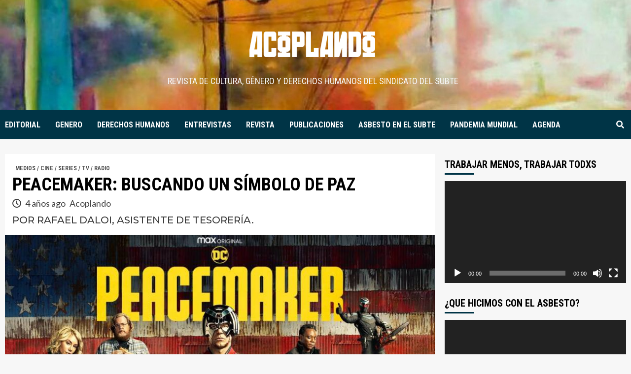

--- FILE ---
content_type: text/html; charset=UTF-8
request_url: https://acoplando.com.ar/peacemaker-buscando-un-simbolo-de-paz/
body_size: 101342
content:
<!doctype html>
<html lang="es-AR">
<head>
    <meta charset="UTF-8">
    <meta name="viewport" content="width=device-width, initial-scale=1">
    <link rel="profile" href="http://gmpg.org/xfn/11">

    <meta name='robots' content='index, follow, max-image-preview:large, max-snippet:-1, max-video-preview:-1' />

	<!-- This site is optimized with the Yoast SEO plugin v26.7 - https://yoast.com/wordpress/plugins/seo/ -->
	<title>PEACEMAKER: BUSCANDO UN SÍMBOLO DE PAZ -</title>
	<link rel="canonical" href="https://acoplando.com.ar/peacemaker-buscando-un-simbolo-de-paz/" />
	<meta property="og:locale" content="es_ES" />
	<meta property="og:type" content="article" />
	<meta property="og:title" content="PEACEMAKER: BUSCANDO UN SÍMBOLO DE PAZ -" />
	<meta property="og:description" content="POR RAFAEL DALOI, ASISTENTE DE TESORERÍA." />
	<meta property="og:url" content="https://acoplando.com.ar/peacemaker-buscando-un-simbolo-de-paz/" />
	<meta property="article:published_time" content="2022-01-25T16:31:29+00:00" />
	<meta property="article:modified_time" content="2022-01-25T16:44:47+00:00" />
	<meta property="og:image" content="https://acoplando.com.ar/wp-content/uploads/2022/01/Peacemaker1-1.jpg" />
	<meta property="og:image:width" content="840" />
	<meta property="og:image:height" content="472" />
	<meta property="og:image:type" content="image/jpeg" />
	<meta name="author" content="Acoplando" />
	<meta name="twitter:card" content="summary_large_image" />
	<meta name="twitter:label1" content="Escrito por" />
	<meta name="twitter:data1" content="Acoplando" />
	<meta name="twitter:label2" content="Tiempo de lectura" />
	<meta name="twitter:data2" content="5 minutos" />
	<script type="application/ld+json" class="yoast-schema-graph">{"@context":"https://schema.org","@graph":[{"@type":"Article","@id":"https://acoplando.com.ar/peacemaker-buscando-un-simbolo-de-paz/#article","isPartOf":{"@id":"https://acoplando.com.ar/peacemaker-buscando-un-simbolo-de-paz/"},"author":{"name":"Acoplando","@id":"https://acoplando.com.ar/#/schema/person/1994fb29342f00d761fca9a345b18e46"},"headline":"PEACEMAKER: BUSCANDO UN SÍMBOLO DE PAZ","datePublished":"2022-01-25T16:31:29+00:00","dateModified":"2022-01-25T16:44:47+00:00","mainEntityOfPage":{"@id":"https://acoplando.com.ar/peacemaker-buscando-un-simbolo-de-paz/"},"wordCount":741,"commentCount":0,"image":{"@id":"https://acoplando.com.ar/peacemaker-buscando-un-simbolo-de-paz/#primaryimage"},"thumbnailUrl":"https://acoplando.com.ar/wp-content/uploads/2022/01/Peacemaker1-1.jpg","keywords":["peacemaker"],"articleSection":["MEDIOS / CINE / SERIES / TV / RADIO"],"inLanguage":"es-AR","potentialAction":[{"@type":"CommentAction","name":"Comment","target":["https://acoplando.com.ar/peacemaker-buscando-un-simbolo-de-paz/#respond"]}]},{"@type":"WebPage","@id":"https://acoplando.com.ar/peacemaker-buscando-un-simbolo-de-paz/","url":"https://acoplando.com.ar/peacemaker-buscando-un-simbolo-de-paz/","name":"PEACEMAKER: BUSCANDO UN SÍMBOLO DE PAZ -","isPartOf":{"@id":"https://acoplando.com.ar/#website"},"primaryImageOfPage":{"@id":"https://acoplando.com.ar/peacemaker-buscando-un-simbolo-de-paz/#primaryimage"},"image":{"@id":"https://acoplando.com.ar/peacemaker-buscando-un-simbolo-de-paz/#primaryimage"},"thumbnailUrl":"https://acoplando.com.ar/wp-content/uploads/2022/01/Peacemaker1-1.jpg","datePublished":"2022-01-25T16:31:29+00:00","dateModified":"2022-01-25T16:44:47+00:00","author":{"@id":"https://acoplando.com.ar/#/schema/person/1994fb29342f00d761fca9a345b18e46"},"breadcrumb":{"@id":"https://acoplando.com.ar/peacemaker-buscando-un-simbolo-de-paz/#breadcrumb"},"inLanguage":"es-AR","potentialAction":[{"@type":"ReadAction","target":["https://acoplando.com.ar/peacemaker-buscando-un-simbolo-de-paz/"]}]},{"@type":"ImageObject","inLanguage":"es-AR","@id":"https://acoplando.com.ar/peacemaker-buscando-un-simbolo-de-paz/#primaryimage","url":"https://acoplando.com.ar/wp-content/uploads/2022/01/Peacemaker1-1.jpg","contentUrl":"https://acoplando.com.ar/wp-content/uploads/2022/01/Peacemaker1-1.jpg","width":840,"height":472},{"@type":"BreadcrumbList","@id":"https://acoplando.com.ar/peacemaker-buscando-un-simbolo-de-paz/#breadcrumb","itemListElement":[{"@type":"ListItem","position":1,"name":"Inicio","item":"https://acoplando.com.ar/"},{"@type":"ListItem","position":2,"name":"PEACEMAKER: BUSCANDO UN SÍMBOLO DE PAZ"}]},{"@type":"WebSite","@id":"https://acoplando.com.ar/#website","url":"https://acoplando.com.ar/","name":"","description":"Revista de cultura, género y derechos humanos del Sindicato del subte","potentialAction":[{"@type":"SearchAction","target":{"@type":"EntryPoint","urlTemplate":"https://acoplando.com.ar/?s={search_term_string}"},"query-input":{"@type":"PropertyValueSpecification","valueRequired":true,"valueName":"search_term_string"}}],"inLanguage":"es-AR"},{"@type":"Person","@id":"https://acoplando.com.ar/#/schema/person/1994fb29342f00d761fca9a345b18e46","name":"Acoplando","image":{"@type":"ImageObject","inLanguage":"es-AR","@id":"https://acoplando.com.ar/#/schema/person/image/","url":"https://secure.gravatar.com/avatar/71c9de7c4d97417dc918282a477ca93250e4a1d89ad91abed1a4a040b300b970?s=96&d=mm&r=g","contentUrl":"https://secure.gravatar.com/avatar/71c9de7c4d97417dc918282a477ca93250e4a1d89ad91abed1a4a040b300b970?s=96&d=mm&r=g","caption":"Acoplando"},"sameAs":["https://cultura.metrodelegados.org"],"url":"https://acoplando.com.ar/author/andreas/"}]}</script>
	<!-- / Yoast SEO plugin. -->


<link rel='dns-prefetch' href='//fonts.googleapis.com' />
<link rel="alternate" type="application/rss+xml" title=" &raquo; Feed" href="https://acoplando.com.ar/feed/" />
<link rel="alternate" type="application/rss+xml" title=" &raquo; RSS de los comentarios" href="https://acoplando.com.ar/comments/feed/" />
<link rel="alternate" type="application/rss+xml" title=" &raquo; PEACEMAKER: BUSCANDO UN SÍMBOLO DE PAZ RSS de los comentarios" href="https://acoplando.com.ar/peacemaker-buscando-un-simbolo-de-paz/feed/" />
<link rel="alternate" title="oEmbed (JSON)" type="application/json+oembed" href="https://acoplando.com.ar/wp-json/oembed/1.0/embed?url=https%3A%2F%2Facoplando.com.ar%2Fpeacemaker-buscando-un-simbolo-de-paz%2F" />
<link rel="alternate" title="oEmbed (XML)" type="text/xml+oembed" href="https://acoplando.com.ar/wp-json/oembed/1.0/embed?url=https%3A%2F%2Facoplando.com.ar%2Fpeacemaker-buscando-un-simbolo-de-paz%2F&#038;format=xml" />
		<!-- This site uses the Google Analytics by MonsterInsights plugin v9.11.1 - Using Analytics tracking - https://www.monsterinsights.com/ -->
							<script src="//www.googletagmanager.com/gtag/js?id=G-W9S5LGH56N"  data-cfasync="false" data-wpfc-render="false" type="text/javascript" async></script>
			<script data-cfasync="false" data-wpfc-render="false" type="text/javascript">
				var mi_version = '9.11.1';
				var mi_track_user = true;
				var mi_no_track_reason = '';
								var MonsterInsightsDefaultLocations = {"page_location":"https:\/\/acoplando.com.ar\/peacemaker-buscando-un-simbolo-de-paz\/"};
								if ( typeof MonsterInsightsPrivacyGuardFilter === 'function' ) {
					var MonsterInsightsLocations = (typeof MonsterInsightsExcludeQuery === 'object') ? MonsterInsightsPrivacyGuardFilter( MonsterInsightsExcludeQuery ) : MonsterInsightsPrivacyGuardFilter( MonsterInsightsDefaultLocations );
				} else {
					var MonsterInsightsLocations = (typeof MonsterInsightsExcludeQuery === 'object') ? MonsterInsightsExcludeQuery : MonsterInsightsDefaultLocations;
				}

								var disableStrs = [
										'ga-disable-G-W9S5LGH56N',
									];

				/* Function to detect opted out users */
				function __gtagTrackerIsOptedOut() {
					for (var index = 0; index < disableStrs.length; index++) {
						if (document.cookie.indexOf(disableStrs[index] + '=true') > -1) {
							return true;
						}
					}

					return false;
				}

				/* Disable tracking if the opt-out cookie exists. */
				if (__gtagTrackerIsOptedOut()) {
					for (var index = 0; index < disableStrs.length; index++) {
						window[disableStrs[index]] = true;
					}
				}

				/* Opt-out function */
				function __gtagTrackerOptout() {
					for (var index = 0; index < disableStrs.length; index++) {
						document.cookie = disableStrs[index] + '=true; expires=Thu, 31 Dec 2099 23:59:59 UTC; path=/';
						window[disableStrs[index]] = true;
					}
				}

				if ('undefined' === typeof gaOptout) {
					function gaOptout() {
						__gtagTrackerOptout();
					}
				}
								window.dataLayer = window.dataLayer || [];

				window.MonsterInsightsDualTracker = {
					helpers: {},
					trackers: {},
				};
				if (mi_track_user) {
					function __gtagDataLayer() {
						dataLayer.push(arguments);
					}

					function __gtagTracker(type, name, parameters) {
						if (!parameters) {
							parameters = {};
						}

						if (parameters.send_to) {
							__gtagDataLayer.apply(null, arguments);
							return;
						}

						if (type === 'event') {
														parameters.send_to = monsterinsights_frontend.v4_id;
							var hookName = name;
							if (typeof parameters['event_category'] !== 'undefined') {
								hookName = parameters['event_category'] + ':' + name;
							}

							if (typeof MonsterInsightsDualTracker.trackers[hookName] !== 'undefined') {
								MonsterInsightsDualTracker.trackers[hookName](parameters);
							} else {
								__gtagDataLayer('event', name, parameters);
							}
							
						} else {
							__gtagDataLayer.apply(null, arguments);
						}
					}

					__gtagTracker('js', new Date());
					__gtagTracker('set', {
						'developer_id.dZGIzZG': true,
											});
					if ( MonsterInsightsLocations.page_location ) {
						__gtagTracker('set', MonsterInsightsLocations);
					}
										__gtagTracker('config', 'G-W9S5LGH56N', {"forceSSL":"true","link_attribution":"true"} );
										window.gtag = __gtagTracker;										(function () {
						/* https://developers.google.com/analytics/devguides/collection/analyticsjs/ */
						/* ga and __gaTracker compatibility shim. */
						var noopfn = function () {
							return null;
						};
						var newtracker = function () {
							return new Tracker();
						};
						var Tracker = function () {
							return null;
						};
						var p = Tracker.prototype;
						p.get = noopfn;
						p.set = noopfn;
						p.send = function () {
							var args = Array.prototype.slice.call(arguments);
							args.unshift('send');
							__gaTracker.apply(null, args);
						};
						var __gaTracker = function () {
							var len = arguments.length;
							if (len === 0) {
								return;
							}
							var f = arguments[len - 1];
							if (typeof f !== 'object' || f === null || typeof f.hitCallback !== 'function') {
								if ('send' === arguments[0]) {
									var hitConverted, hitObject = false, action;
									if ('event' === arguments[1]) {
										if ('undefined' !== typeof arguments[3]) {
											hitObject = {
												'eventAction': arguments[3],
												'eventCategory': arguments[2],
												'eventLabel': arguments[4],
												'value': arguments[5] ? arguments[5] : 1,
											}
										}
									}
									if ('pageview' === arguments[1]) {
										if ('undefined' !== typeof arguments[2]) {
											hitObject = {
												'eventAction': 'page_view',
												'page_path': arguments[2],
											}
										}
									}
									if (typeof arguments[2] === 'object') {
										hitObject = arguments[2];
									}
									if (typeof arguments[5] === 'object') {
										Object.assign(hitObject, arguments[5]);
									}
									if ('undefined' !== typeof arguments[1].hitType) {
										hitObject = arguments[1];
										if ('pageview' === hitObject.hitType) {
											hitObject.eventAction = 'page_view';
										}
									}
									if (hitObject) {
										action = 'timing' === arguments[1].hitType ? 'timing_complete' : hitObject.eventAction;
										hitConverted = mapArgs(hitObject);
										__gtagTracker('event', action, hitConverted);
									}
								}
								return;
							}

							function mapArgs(args) {
								var arg, hit = {};
								var gaMap = {
									'eventCategory': 'event_category',
									'eventAction': 'event_action',
									'eventLabel': 'event_label',
									'eventValue': 'event_value',
									'nonInteraction': 'non_interaction',
									'timingCategory': 'event_category',
									'timingVar': 'name',
									'timingValue': 'value',
									'timingLabel': 'event_label',
									'page': 'page_path',
									'location': 'page_location',
									'title': 'page_title',
									'referrer' : 'page_referrer',
								};
								for (arg in args) {
																		if (!(!args.hasOwnProperty(arg) || !gaMap.hasOwnProperty(arg))) {
										hit[gaMap[arg]] = args[arg];
									} else {
										hit[arg] = args[arg];
									}
								}
								return hit;
							}

							try {
								f.hitCallback();
							} catch (ex) {
							}
						};
						__gaTracker.create = newtracker;
						__gaTracker.getByName = newtracker;
						__gaTracker.getAll = function () {
							return [];
						};
						__gaTracker.remove = noopfn;
						__gaTracker.loaded = true;
						window['__gaTracker'] = __gaTracker;
					})();
									} else {
										console.log("");
					(function () {
						function __gtagTracker() {
							return null;
						}

						window['__gtagTracker'] = __gtagTracker;
						window['gtag'] = __gtagTracker;
					})();
									}
			</script>
							<!-- / Google Analytics by MonsterInsights -->
		<style id='wp-img-auto-sizes-contain-inline-css' type='text/css'>
img:is([sizes=auto i],[sizes^="auto," i]){contain-intrinsic-size:3000px 1500px}
/*# sourceURL=wp-img-auto-sizes-contain-inline-css */
</style>
<style id='wp-emoji-styles-inline-css' type='text/css'>

	img.wp-smiley, img.emoji {
		display: inline !important;
		border: none !important;
		box-shadow: none !important;
		height: 1em !important;
		width: 1em !important;
		margin: 0 0.07em !important;
		vertical-align: -0.1em !important;
		background: none !important;
		padding: 0 !important;
	}
/*# sourceURL=wp-emoji-styles-inline-css */
</style>
<style id='wp-block-library-inline-css' type='text/css'>
:root{--wp-block-synced-color:#7a00df;--wp-block-synced-color--rgb:122,0,223;--wp-bound-block-color:var(--wp-block-synced-color);--wp-editor-canvas-background:#ddd;--wp-admin-theme-color:#007cba;--wp-admin-theme-color--rgb:0,124,186;--wp-admin-theme-color-darker-10:#006ba1;--wp-admin-theme-color-darker-10--rgb:0,107,160.5;--wp-admin-theme-color-darker-20:#005a87;--wp-admin-theme-color-darker-20--rgb:0,90,135;--wp-admin-border-width-focus:2px}@media (min-resolution:192dpi){:root{--wp-admin-border-width-focus:1.5px}}.wp-element-button{cursor:pointer}:root .has-very-light-gray-background-color{background-color:#eee}:root .has-very-dark-gray-background-color{background-color:#313131}:root .has-very-light-gray-color{color:#eee}:root .has-very-dark-gray-color{color:#313131}:root .has-vivid-green-cyan-to-vivid-cyan-blue-gradient-background{background:linear-gradient(135deg,#00d084,#0693e3)}:root .has-purple-crush-gradient-background{background:linear-gradient(135deg,#34e2e4,#4721fb 50%,#ab1dfe)}:root .has-hazy-dawn-gradient-background{background:linear-gradient(135deg,#faaca8,#dad0ec)}:root .has-subdued-olive-gradient-background{background:linear-gradient(135deg,#fafae1,#67a671)}:root .has-atomic-cream-gradient-background{background:linear-gradient(135deg,#fdd79a,#004a59)}:root .has-nightshade-gradient-background{background:linear-gradient(135deg,#330968,#31cdcf)}:root .has-midnight-gradient-background{background:linear-gradient(135deg,#020381,#2874fc)}:root{--wp--preset--font-size--normal:16px;--wp--preset--font-size--huge:42px}.has-regular-font-size{font-size:1em}.has-larger-font-size{font-size:2.625em}.has-normal-font-size{font-size:var(--wp--preset--font-size--normal)}.has-huge-font-size{font-size:var(--wp--preset--font-size--huge)}.has-text-align-center{text-align:center}.has-text-align-left{text-align:left}.has-text-align-right{text-align:right}.has-fit-text{white-space:nowrap!important}#end-resizable-editor-section{display:none}.aligncenter{clear:both}.items-justified-left{justify-content:flex-start}.items-justified-center{justify-content:center}.items-justified-right{justify-content:flex-end}.items-justified-space-between{justify-content:space-between}.screen-reader-text{border:0;clip-path:inset(50%);height:1px;margin:-1px;overflow:hidden;padding:0;position:absolute;width:1px;word-wrap:normal!important}.screen-reader-text:focus{background-color:#ddd;clip-path:none;color:#444;display:block;font-size:1em;height:auto;left:5px;line-height:normal;padding:15px 23px 14px;text-decoration:none;top:5px;width:auto;z-index:100000}html :where(.has-border-color){border-style:solid}html :where([style*=border-top-color]){border-top-style:solid}html :where([style*=border-right-color]){border-right-style:solid}html :where([style*=border-bottom-color]){border-bottom-style:solid}html :where([style*=border-left-color]){border-left-style:solid}html :where([style*=border-width]){border-style:solid}html :where([style*=border-top-width]){border-top-style:solid}html :where([style*=border-right-width]){border-right-style:solid}html :where([style*=border-bottom-width]){border-bottom-style:solid}html :where([style*=border-left-width]){border-left-style:solid}html :where(img[class*=wp-image-]){height:auto;max-width:100%}:where(figure){margin:0 0 1em}html :where(.is-position-sticky){--wp-admin--admin-bar--position-offset:var(--wp-admin--admin-bar--height,0px)}@media screen and (max-width:600px){html :where(.is-position-sticky){--wp-admin--admin-bar--position-offset:0px}}

/*# sourceURL=wp-block-library-inline-css */
</style><style id='wp-block-heading-inline-css' type='text/css'>
h1:where(.wp-block-heading).has-background,h2:where(.wp-block-heading).has-background,h3:where(.wp-block-heading).has-background,h4:where(.wp-block-heading).has-background,h5:where(.wp-block-heading).has-background,h6:where(.wp-block-heading).has-background{padding:1.25em 2.375em}h1.has-text-align-left[style*=writing-mode]:where([style*=vertical-lr]),h1.has-text-align-right[style*=writing-mode]:where([style*=vertical-rl]),h2.has-text-align-left[style*=writing-mode]:where([style*=vertical-lr]),h2.has-text-align-right[style*=writing-mode]:where([style*=vertical-rl]),h3.has-text-align-left[style*=writing-mode]:where([style*=vertical-lr]),h3.has-text-align-right[style*=writing-mode]:where([style*=vertical-rl]),h4.has-text-align-left[style*=writing-mode]:where([style*=vertical-lr]),h4.has-text-align-right[style*=writing-mode]:where([style*=vertical-rl]),h5.has-text-align-left[style*=writing-mode]:where([style*=vertical-lr]),h5.has-text-align-right[style*=writing-mode]:where([style*=vertical-rl]),h6.has-text-align-left[style*=writing-mode]:where([style*=vertical-lr]),h6.has-text-align-right[style*=writing-mode]:where([style*=vertical-rl]){rotate:180deg}
/*# sourceURL=https://acoplando.com.ar/wp-includes/blocks/heading/style.min.css */
</style>
<style id='wp-block-image-inline-css' type='text/css'>
.wp-block-image>a,.wp-block-image>figure>a{display:inline-block}.wp-block-image img{box-sizing:border-box;height:auto;max-width:100%;vertical-align:bottom}@media not (prefers-reduced-motion){.wp-block-image img.hide{visibility:hidden}.wp-block-image img.show{animation:show-content-image .4s}}.wp-block-image[style*=border-radius] img,.wp-block-image[style*=border-radius]>a{border-radius:inherit}.wp-block-image.has-custom-border img{box-sizing:border-box}.wp-block-image.aligncenter{text-align:center}.wp-block-image.alignfull>a,.wp-block-image.alignwide>a{width:100%}.wp-block-image.alignfull img,.wp-block-image.alignwide img{height:auto;width:100%}.wp-block-image .aligncenter,.wp-block-image .alignleft,.wp-block-image .alignright,.wp-block-image.aligncenter,.wp-block-image.alignleft,.wp-block-image.alignright{display:table}.wp-block-image .aligncenter>figcaption,.wp-block-image .alignleft>figcaption,.wp-block-image .alignright>figcaption,.wp-block-image.aligncenter>figcaption,.wp-block-image.alignleft>figcaption,.wp-block-image.alignright>figcaption{caption-side:bottom;display:table-caption}.wp-block-image .alignleft{float:left;margin:.5em 1em .5em 0}.wp-block-image .alignright{float:right;margin:.5em 0 .5em 1em}.wp-block-image .aligncenter{margin-left:auto;margin-right:auto}.wp-block-image :where(figcaption){margin-bottom:1em;margin-top:.5em}.wp-block-image.is-style-circle-mask img{border-radius:9999px}@supports ((-webkit-mask-image:none) or (mask-image:none)) or (-webkit-mask-image:none){.wp-block-image.is-style-circle-mask img{border-radius:0;-webkit-mask-image:url('data:image/svg+xml;utf8,<svg viewBox="0 0 100 100" xmlns="http://www.w3.org/2000/svg"><circle cx="50" cy="50" r="50"/></svg>');mask-image:url('data:image/svg+xml;utf8,<svg viewBox="0 0 100 100" xmlns="http://www.w3.org/2000/svg"><circle cx="50" cy="50" r="50"/></svg>');mask-mode:alpha;-webkit-mask-position:center;mask-position:center;-webkit-mask-repeat:no-repeat;mask-repeat:no-repeat;-webkit-mask-size:contain;mask-size:contain}}:root :where(.wp-block-image.is-style-rounded img,.wp-block-image .is-style-rounded img){border-radius:9999px}.wp-block-image figure{margin:0}.wp-lightbox-container{display:flex;flex-direction:column;position:relative}.wp-lightbox-container img{cursor:zoom-in}.wp-lightbox-container img:hover+button{opacity:1}.wp-lightbox-container button{align-items:center;backdrop-filter:blur(16px) saturate(180%);background-color:#5a5a5a40;border:none;border-radius:4px;cursor:zoom-in;display:flex;height:20px;justify-content:center;opacity:0;padding:0;position:absolute;right:16px;text-align:center;top:16px;width:20px;z-index:100}@media not (prefers-reduced-motion){.wp-lightbox-container button{transition:opacity .2s ease}}.wp-lightbox-container button:focus-visible{outline:3px auto #5a5a5a40;outline:3px auto -webkit-focus-ring-color;outline-offset:3px}.wp-lightbox-container button:hover{cursor:pointer;opacity:1}.wp-lightbox-container button:focus{opacity:1}.wp-lightbox-container button:focus,.wp-lightbox-container button:hover,.wp-lightbox-container button:not(:hover):not(:active):not(.has-background){background-color:#5a5a5a40;border:none}.wp-lightbox-overlay{box-sizing:border-box;cursor:zoom-out;height:100vh;left:0;overflow:hidden;position:fixed;top:0;visibility:hidden;width:100%;z-index:100000}.wp-lightbox-overlay .close-button{align-items:center;cursor:pointer;display:flex;justify-content:center;min-height:40px;min-width:40px;padding:0;position:absolute;right:calc(env(safe-area-inset-right) + 16px);top:calc(env(safe-area-inset-top) + 16px);z-index:5000000}.wp-lightbox-overlay .close-button:focus,.wp-lightbox-overlay .close-button:hover,.wp-lightbox-overlay .close-button:not(:hover):not(:active):not(.has-background){background:none;border:none}.wp-lightbox-overlay .lightbox-image-container{height:var(--wp--lightbox-container-height);left:50%;overflow:hidden;position:absolute;top:50%;transform:translate(-50%,-50%);transform-origin:top left;width:var(--wp--lightbox-container-width);z-index:9999999999}.wp-lightbox-overlay .wp-block-image{align-items:center;box-sizing:border-box;display:flex;height:100%;justify-content:center;margin:0;position:relative;transform-origin:0 0;width:100%;z-index:3000000}.wp-lightbox-overlay .wp-block-image img{height:var(--wp--lightbox-image-height);min-height:var(--wp--lightbox-image-height);min-width:var(--wp--lightbox-image-width);width:var(--wp--lightbox-image-width)}.wp-lightbox-overlay .wp-block-image figcaption{display:none}.wp-lightbox-overlay button{background:none;border:none}.wp-lightbox-overlay .scrim{background-color:#fff;height:100%;opacity:.9;position:absolute;width:100%;z-index:2000000}.wp-lightbox-overlay.active{visibility:visible}@media not (prefers-reduced-motion){.wp-lightbox-overlay.active{animation:turn-on-visibility .25s both}.wp-lightbox-overlay.active img{animation:turn-on-visibility .35s both}.wp-lightbox-overlay.show-closing-animation:not(.active){animation:turn-off-visibility .35s both}.wp-lightbox-overlay.show-closing-animation:not(.active) img{animation:turn-off-visibility .25s both}.wp-lightbox-overlay.zoom.active{animation:none;opacity:1;visibility:visible}.wp-lightbox-overlay.zoom.active .lightbox-image-container{animation:lightbox-zoom-in .4s}.wp-lightbox-overlay.zoom.active .lightbox-image-container img{animation:none}.wp-lightbox-overlay.zoom.active .scrim{animation:turn-on-visibility .4s forwards}.wp-lightbox-overlay.zoom.show-closing-animation:not(.active){animation:none}.wp-lightbox-overlay.zoom.show-closing-animation:not(.active) .lightbox-image-container{animation:lightbox-zoom-out .4s}.wp-lightbox-overlay.zoom.show-closing-animation:not(.active) .lightbox-image-container img{animation:none}.wp-lightbox-overlay.zoom.show-closing-animation:not(.active) .scrim{animation:turn-off-visibility .4s forwards}}@keyframes show-content-image{0%{visibility:hidden}99%{visibility:hidden}to{visibility:visible}}@keyframes turn-on-visibility{0%{opacity:0}to{opacity:1}}@keyframes turn-off-visibility{0%{opacity:1;visibility:visible}99%{opacity:0;visibility:visible}to{opacity:0;visibility:hidden}}@keyframes lightbox-zoom-in{0%{transform:translate(calc((-100vw + var(--wp--lightbox-scrollbar-width))/2 + var(--wp--lightbox-initial-left-position)),calc(-50vh + var(--wp--lightbox-initial-top-position))) scale(var(--wp--lightbox-scale))}to{transform:translate(-50%,-50%) scale(1)}}@keyframes lightbox-zoom-out{0%{transform:translate(-50%,-50%) scale(1);visibility:visible}99%{visibility:visible}to{transform:translate(calc((-100vw + var(--wp--lightbox-scrollbar-width))/2 + var(--wp--lightbox-initial-left-position)),calc(-50vh + var(--wp--lightbox-initial-top-position))) scale(var(--wp--lightbox-scale));visibility:hidden}}
/*# sourceURL=https://acoplando.com.ar/wp-includes/blocks/image/style.min.css */
</style>
<style id='wp-block-paragraph-inline-css' type='text/css'>
.is-small-text{font-size:.875em}.is-regular-text{font-size:1em}.is-large-text{font-size:2.25em}.is-larger-text{font-size:3em}.has-drop-cap:not(:focus):first-letter{float:left;font-size:8.4em;font-style:normal;font-weight:100;line-height:.68;margin:.05em .1em 0 0;text-transform:uppercase}body.rtl .has-drop-cap:not(:focus):first-letter{float:none;margin-left:.1em}p.has-drop-cap.has-background{overflow:hidden}:root :where(p.has-background){padding:1.25em 2.375em}:where(p.has-text-color:not(.has-link-color)) a{color:inherit}p.has-text-align-left[style*="writing-mode:vertical-lr"],p.has-text-align-right[style*="writing-mode:vertical-rl"]{rotate:180deg}
/*# sourceURL=https://acoplando.com.ar/wp-includes/blocks/paragraph/style.min.css */
</style>
<style id='global-styles-inline-css' type='text/css'>
:root{--wp--preset--aspect-ratio--square: 1;--wp--preset--aspect-ratio--4-3: 4/3;--wp--preset--aspect-ratio--3-4: 3/4;--wp--preset--aspect-ratio--3-2: 3/2;--wp--preset--aspect-ratio--2-3: 2/3;--wp--preset--aspect-ratio--16-9: 16/9;--wp--preset--aspect-ratio--9-16: 9/16;--wp--preset--color--black: #000000;--wp--preset--color--cyan-bluish-gray: #abb8c3;--wp--preset--color--white: #ffffff;--wp--preset--color--pale-pink: #f78da7;--wp--preset--color--vivid-red: #cf2e2e;--wp--preset--color--luminous-vivid-orange: #ff6900;--wp--preset--color--luminous-vivid-amber: #fcb900;--wp--preset--color--light-green-cyan: #7bdcb5;--wp--preset--color--vivid-green-cyan: #00d084;--wp--preset--color--pale-cyan-blue: #8ed1fc;--wp--preset--color--vivid-cyan-blue: #0693e3;--wp--preset--color--vivid-purple: #9b51e0;--wp--preset--gradient--vivid-cyan-blue-to-vivid-purple: linear-gradient(135deg,rgb(6,147,227) 0%,rgb(155,81,224) 100%);--wp--preset--gradient--light-green-cyan-to-vivid-green-cyan: linear-gradient(135deg,rgb(122,220,180) 0%,rgb(0,208,130) 100%);--wp--preset--gradient--luminous-vivid-amber-to-luminous-vivid-orange: linear-gradient(135deg,rgb(252,185,0) 0%,rgb(255,105,0) 100%);--wp--preset--gradient--luminous-vivid-orange-to-vivid-red: linear-gradient(135deg,rgb(255,105,0) 0%,rgb(207,46,46) 100%);--wp--preset--gradient--very-light-gray-to-cyan-bluish-gray: linear-gradient(135deg,rgb(238,238,238) 0%,rgb(169,184,195) 100%);--wp--preset--gradient--cool-to-warm-spectrum: linear-gradient(135deg,rgb(74,234,220) 0%,rgb(151,120,209) 20%,rgb(207,42,186) 40%,rgb(238,44,130) 60%,rgb(251,105,98) 80%,rgb(254,248,76) 100%);--wp--preset--gradient--blush-light-purple: linear-gradient(135deg,rgb(255,206,236) 0%,rgb(152,150,240) 100%);--wp--preset--gradient--blush-bordeaux: linear-gradient(135deg,rgb(254,205,165) 0%,rgb(254,45,45) 50%,rgb(107,0,62) 100%);--wp--preset--gradient--luminous-dusk: linear-gradient(135deg,rgb(255,203,112) 0%,rgb(199,81,192) 50%,rgb(65,88,208) 100%);--wp--preset--gradient--pale-ocean: linear-gradient(135deg,rgb(255,245,203) 0%,rgb(182,227,212) 50%,rgb(51,167,181) 100%);--wp--preset--gradient--electric-grass: linear-gradient(135deg,rgb(202,248,128) 0%,rgb(113,206,126) 100%);--wp--preset--gradient--midnight: linear-gradient(135deg,rgb(2,3,129) 0%,rgb(40,116,252) 100%);--wp--preset--font-size--small: 13px;--wp--preset--font-size--medium: 20px;--wp--preset--font-size--large: 36px;--wp--preset--font-size--x-large: 42px;--wp--preset--spacing--20: 0.44rem;--wp--preset--spacing--30: 0.67rem;--wp--preset--spacing--40: 1rem;--wp--preset--spacing--50: 1.5rem;--wp--preset--spacing--60: 2.25rem;--wp--preset--spacing--70: 3.38rem;--wp--preset--spacing--80: 5.06rem;--wp--preset--shadow--natural: 6px 6px 9px rgba(0, 0, 0, 0.2);--wp--preset--shadow--deep: 12px 12px 50px rgba(0, 0, 0, 0.4);--wp--preset--shadow--sharp: 6px 6px 0px rgba(0, 0, 0, 0.2);--wp--preset--shadow--outlined: 6px 6px 0px -3px rgb(255, 255, 255), 6px 6px rgb(0, 0, 0);--wp--preset--shadow--crisp: 6px 6px 0px rgb(0, 0, 0);}:where(.is-layout-flex){gap: 0.5em;}:where(.is-layout-grid){gap: 0.5em;}body .is-layout-flex{display: flex;}.is-layout-flex{flex-wrap: wrap;align-items: center;}.is-layout-flex > :is(*, div){margin: 0;}body .is-layout-grid{display: grid;}.is-layout-grid > :is(*, div){margin: 0;}:where(.wp-block-columns.is-layout-flex){gap: 2em;}:where(.wp-block-columns.is-layout-grid){gap: 2em;}:where(.wp-block-post-template.is-layout-flex){gap: 1.25em;}:where(.wp-block-post-template.is-layout-grid){gap: 1.25em;}.has-black-color{color: var(--wp--preset--color--black) !important;}.has-cyan-bluish-gray-color{color: var(--wp--preset--color--cyan-bluish-gray) !important;}.has-white-color{color: var(--wp--preset--color--white) !important;}.has-pale-pink-color{color: var(--wp--preset--color--pale-pink) !important;}.has-vivid-red-color{color: var(--wp--preset--color--vivid-red) !important;}.has-luminous-vivid-orange-color{color: var(--wp--preset--color--luminous-vivid-orange) !important;}.has-luminous-vivid-amber-color{color: var(--wp--preset--color--luminous-vivid-amber) !important;}.has-light-green-cyan-color{color: var(--wp--preset--color--light-green-cyan) !important;}.has-vivid-green-cyan-color{color: var(--wp--preset--color--vivid-green-cyan) !important;}.has-pale-cyan-blue-color{color: var(--wp--preset--color--pale-cyan-blue) !important;}.has-vivid-cyan-blue-color{color: var(--wp--preset--color--vivid-cyan-blue) !important;}.has-vivid-purple-color{color: var(--wp--preset--color--vivid-purple) !important;}.has-black-background-color{background-color: var(--wp--preset--color--black) !important;}.has-cyan-bluish-gray-background-color{background-color: var(--wp--preset--color--cyan-bluish-gray) !important;}.has-white-background-color{background-color: var(--wp--preset--color--white) !important;}.has-pale-pink-background-color{background-color: var(--wp--preset--color--pale-pink) !important;}.has-vivid-red-background-color{background-color: var(--wp--preset--color--vivid-red) !important;}.has-luminous-vivid-orange-background-color{background-color: var(--wp--preset--color--luminous-vivid-orange) !important;}.has-luminous-vivid-amber-background-color{background-color: var(--wp--preset--color--luminous-vivid-amber) !important;}.has-light-green-cyan-background-color{background-color: var(--wp--preset--color--light-green-cyan) !important;}.has-vivid-green-cyan-background-color{background-color: var(--wp--preset--color--vivid-green-cyan) !important;}.has-pale-cyan-blue-background-color{background-color: var(--wp--preset--color--pale-cyan-blue) !important;}.has-vivid-cyan-blue-background-color{background-color: var(--wp--preset--color--vivid-cyan-blue) !important;}.has-vivid-purple-background-color{background-color: var(--wp--preset--color--vivid-purple) !important;}.has-black-border-color{border-color: var(--wp--preset--color--black) !important;}.has-cyan-bluish-gray-border-color{border-color: var(--wp--preset--color--cyan-bluish-gray) !important;}.has-white-border-color{border-color: var(--wp--preset--color--white) !important;}.has-pale-pink-border-color{border-color: var(--wp--preset--color--pale-pink) !important;}.has-vivid-red-border-color{border-color: var(--wp--preset--color--vivid-red) !important;}.has-luminous-vivid-orange-border-color{border-color: var(--wp--preset--color--luminous-vivid-orange) !important;}.has-luminous-vivid-amber-border-color{border-color: var(--wp--preset--color--luminous-vivid-amber) !important;}.has-light-green-cyan-border-color{border-color: var(--wp--preset--color--light-green-cyan) !important;}.has-vivid-green-cyan-border-color{border-color: var(--wp--preset--color--vivid-green-cyan) !important;}.has-pale-cyan-blue-border-color{border-color: var(--wp--preset--color--pale-cyan-blue) !important;}.has-vivid-cyan-blue-border-color{border-color: var(--wp--preset--color--vivid-cyan-blue) !important;}.has-vivid-purple-border-color{border-color: var(--wp--preset--color--vivid-purple) !important;}.has-vivid-cyan-blue-to-vivid-purple-gradient-background{background: var(--wp--preset--gradient--vivid-cyan-blue-to-vivid-purple) !important;}.has-light-green-cyan-to-vivid-green-cyan-gradient-background{background: var(--wp--preset--gradient--light-green-cyan-to-vivid-green-cyan) !important;}.has-luminous-vivid-amber-to-luminous-vivid-orange-gradient-background{background: var(--wp--preset--gradient--luminous-vivid-amber-to-luminous-vivid-orange) !important;}.has-luminous-vivid-orange-to-vivid-red-gradient-background{background: var(--wp--preset--gradient--luminous-vivid-orange-to-vivid-red) !important;}.has-very-light-gray-to-cyan-bluish-gray-gradient-background{background: var(--wp--preset--gradient--very-light-gray-to-cyan-bluish-gray) !important;}.has-cool-to-warm-spectrum-gradient-background{background: var(--wp--preset--gradient--cool-to-warm-spectrum) !important;}.has-blush-light-purple-gradient-background{background: var(--wp--preset--gradient--blush-light-purple) !important;}.has-blush-bordeaux-gradient-background{background: var(--wp--preset--gradient--blush-bordeaux) !important;}.has-luminous-dusk-gradient-background{background: var(--wp--preset--gradient--luminous-dusk) !important;}.has-pale-ocean-gradient-background{background: var(--wp--preset--gradient--pale-ocean) !important;}.has-electric-grass-gradient-background{background: var(--wp--preset--gradient--electric-grass) !important;}.has-midnight-gradient-background{background: var(--wp--preset--gradient--midnight) !important;}.has-small-font-size{font-size: var(--wp--preset--font-size--small) !important;}.has-medium-font-size{font-size: var(--wp--preset--font-size--medium) !important;}.has-large-font-size{font-size: var(--wp--preset--font-size--large) !important;}.has-x-large-font-size{font-size: var(--wp--preset--font-size--x-large) !important;}
/*# sourceURL=global-styles-inline-css */
</style>

<style id='classic-theme-styles-inline-css' type='text/css'>
/*! This file is auto-generated */
.wp-block-button__link{color:#fff;background-color:#32373c;border-radius:9999px;box-shadow:none;text-decoration:none;padding:calc(.667em + 2px) calc(1.333em + 2px);font-size:1.125em}.wp-block-file__button{background:#32373c;color:#fff;text-decoration:none}
/*# sourceURL=/wp-includes/css/classic-themes.min.css */
</style>
<link rel='stylesheet' id='ssb-front-css-css' href='https://acoplando.com.ar/wp-content/plugins/simple-social-buttons/assets/css/front.css?ver=6.2.0' type='text/css' media='all' />
<link rel='stylesheet' id='daily_newscast-google-fonts-css' href='https://fonts.googleapis.com/css?family=Roboto+Condensed:400,300,400italic,700' type='text/css' media='all' />
<link rel='stylesheet' id='bootstrap-css' href='https://acoplando.com.ar/wp-content/themes/covernews/assets/bootstrap/css/bootstrap.min.css?ver=6.9' type='text/css' media='all' />
<link rel='stylesheet' id='covernews-style-css' href='https://acoplando.com.ar/wp-content/themes/covernews/style.css?ver=6.9' type='text/css' media='all' />
<link rel='stylesheet' id='daily_newscast-css' href='https://acoplando.com.ar/wp-content/themes/daily-newscast/style.css?ver=1.0.2' type='text/css' media='all' />
<link rel='stylesheet' id='font-awesome-v5-css' href='https://acoplando.com.ar/wp-content/themes/covernews/assets/font-awesome-v5/css/fontawesome-all.min.css?ver=6.9' type='text/css' media='all' />
<link rel='stylesheet' id='slick-css' href='https://acoplando.com.ar/wp-content/themes/covernews/assets/slick/css/slick.css?ver=6.9' type='text/css' media='all' />
<link rel='stylesheet' id='covernews-google-fonts-css' href='https://fonts.googleapis.com/css?family=Source%20Sans%20Pro:400,400i,700,700i|Lato:400,300,400italic,900,700&#038;subset=latin,latin-ext' type='text/css' media='all' />
<script type="text/javascript" src="https://acoplando.com.ar/wp-content/plugins/google-analytics-for-wordpress/assets/js/frontend-gtag.js?ver=9.11.1" id="monsterinsights-frontend-script-js" async="async" data-wp-strategy="async"></script>
<script data-cfasync="false" data-wpfc-render="false" type="text/javascript" id='monsterinsights-frontend-script-js-extra'>/* <![CDATA[ */
var monsterinsights_frontend = {"js_events_tracking":"true","download_extensions":"doc,pdf,ppt,zip,xls,docx,pptx,xlsx","inbound_paths":"[{\"path\":\"\\\/go\\\/\",\"label\":\"affiliate\"},{\"path\":\"\\\/recommend\\\/\",\"label\":\"affiliate\"}]","home_url":"https:\/\/acoplando.com.ar","hash_tracking":"false","v4_id":"G-W9S5LGH56N"};/* ]]> */
</script>
<script type="text/javascript" src="https://acoplando.com.ar/wp-includes/js/jquery/jquery.min.js?ver=3.7.1" id="jquery-core-js"></script>
<script type="text/javascript" src="https://acoplando.com.ar/wp-includes/js/jquery/jquery-migrate.min.js?ver=3.4.1" id="jquery-migrate-js"></script>
<link rel="https://api.w.org/" href="https://acoplando.com.ar/wp-json/" /><link rel="alternate" title="JSON" type="application/json" href="https://acoplando.com.ar/wp-json/wp/v2/posts/7551" /><link rel="EditURI" type="application/rsd+xml" title="RSD" href="https://acoplando.com.ar/xmlrpc.php?rsd" />
<meta name="generator" content="WordPress 6.9" />
<link rel='shortlink' href='https://acoplando.com.ar/?p=7551' />
	<link rel="preconnect" href="https://fonts.googleapis.com">
	<link rel="preconnect" href="https://fonts.gstatic.com">
	<link href='https://fonts.googleapis.com/css2?display=swap&family=Domine&family=Montserrat:wght@500' rel='stylesheet'> <style media="screen">

		.simplesocialbuttons.simplesocialbuttons_inline .ssb-fb-like, .simplesocialbuttons.simplesocialbuttons_inline amp-facebook-like {
	  margin: ;
	}
		 /*inline margin*/
	
	
	
	
	
		.simplesocialbuttons.simplesocialbuttons_inline.simplesocial-round-icon button{
	  margin: ;
	}

	
			 /*margin-digbar*/

	
	
	
	
	
	
	
</style>

<!-- Open Graph Meta Tags generated by Simple Social Buttons 6.2.0 -->
<meta property="og:title" content="PEACEMAKER: BUSCANDO UN SÍMBOLO DE PAZ - " />
<meta property="og:type" content="article" />
<meta property="og:description" content="POR RAFAEL DALOI, ASISTENTE DE TESORERÍA." />
<meta property="og:url" content="https://acoplando.com.ar/peacemaker-buscando-un-simbolo-de-paz/" />
<meta property="og:image" content="https://acoplando.com.ar/wp-content/uploads/2022/01/Peacemaker1-1.jpg" />
<meta name="twitter:card" content="summary_large_image" />
<meta name="twitter:description" content="POR RAFAEL DALOI, ASISTENTE DE TESORERÍA." />
<meta name="twitter:title" content="PEACEMAKER: BUSCANDO UN SÍMBOLO DE PAZ - " />
<meta property="twitter:image" content="https://acoplando.com.ar/wp-content/uploads/2022/01/Peacemaker1-1.jpg" />
<link rel="pingback" href="https://acoplando.com.ar/xmlrpc.php">        <style type="text/css">
                        body .masthead-banner.data-bg:before {
                background: rgba(0,0,0,0);
            }
                        .site-title a,
            .site-header .site-branding .site-title a:visited,
            .site-header .site-branding .site-title a:hover,
            .site-description {
                color: #f7f7f7;
            }

            .site-branding .site-title {
                font-size: 15px;
            }

            @media only screen and (max-width: 640px) {
                .header-layout-3 .site-header .site-branding .site-title,
                .site-branding .site-title {
                    font-size: 60px;

                }
              }   

           @media only screen and (max-width: 375px) {
               .header-layout-3 .site-header .site-branding .site-title,
               .site-branding .site-title {
                        font-size: 50px;

                    }
                }
                
            

        </style>
        <style type="text/css" id="custom-background-css">
body.custom-background { background-color: #f7f7f7; }
</style>
	<link rel="icon" href="https://acoplando.com.ar/wp-content/uploads/2021/05/cropped-iso-acoplando-1-32x32.png" sizes="32x32" />
<link rel="icon" href="https://acoplando.com.ar/wp-content/uploads/2021/05/cropped-iso-acoplando-1-192x192.png" sizes="192x192" />
<link rel="apple-touch-icon" href="https://acoplando.com.ar/wp-content/uploads/2021/05/cropped-iso-acoplando-1-180x180.png" />
<meta name="msapplication-TileImage" content="https://acoplando.com.ar/wp-content/uploads/2021/05/cropped-iso-acoplando-1-270x270.png" />
		<style type="text/css" id="wp-custom-css">
			.header-after {
	display: none !important;
}
.exclusive-now {
	display: none !important;
}
.af-blocks {
	background-color: lighter;
}
.af-main-banner-latest-posts {
	display:none !important;
}
.post-description {
	font-size: 12px !important;
}		</style>
			<style id="egf-frontend-styles" type="text/css">
		p {font-family: 'Montserrat', sans-serif;font-style: normal;font-weight: 500;} h6 {} h1 {} h2 {} h3 {} h4 {} h5 {} 	</style>
	<link rel='stylesheet' id='mediaelement-css' href='https://acoplando.com.ar/wp-includes/js/mediaelement/mediaelementplayer-legacy.min.css?ver=4.2.17' type='text/css' media='all' />
<link rel='stylesheet' id='wp-mediaelement-css' href='https://acoplando.com.ar/wp-includes/js/mediaelement/wp-mediaelement.min.css?ver=6.9' type='text/css' media='all' />
</head>

<body class="wp-singular post-template-default single single-post postid-7551 single-format-standard custom-background wp-custom-logo wp-embed-responsive wp-theme-covernews wp-child-theme-daily-newscast default-content-layout aft-sticky-sidebar default single-content-mode-default header-image-default align-content-left">

    <div id="af-preloader">
        <div id="loader-wrapper">
            <div id="loader"></div>
        </div>
    </div>

<div id="page" class="site">
    <a class="skip-link screen-reader-text" href="#content">Skip to content</a>

    <div class="header-layout-3">
                <header id="masthead" class="site-header">
                        <div class="masthead-banner data-bg" data-background="https://cultura.metrodelegados.org/wp-content/uploads/2018/10/cropped-IMG_20160826_104724-2.jpg">
                <div class="container">
                    <div class="row">
                        <div class="col-md-12">
                            <div class="site-branding">
                                <a href="https://acoplando.com.ar/" class="custom-logo-link" rel="home"><img width="351" height="106" src="https://acoplando.com.ar/wp-content/uploads/2021/05/LOGO-ACOPLANDO-NUEVO-2.png" class="custom-logo" alt="" decoding="async" srcset="https://acoplando.com.ar/wp-content/uploads/2021/05/LOGO-ACOPLANDO-NUEVO-2.png 351w, https://acoplando.com.ar/wp-content/uploads/2021/05/LOGO-ACOPLANDO-NUEVO-2-300x91.png 300w" sizes="(max-width: 351px) 100vw, 351px" /></a>                                    <p class="site-title font-family-1">
                                        <a href="https://acoplando.com.ar/"
                                           rel="home"></a>
                                    </p>
                                
                                                                    <p class="site-description">Revista de cultura, género y derechos humanos del Sindicato del subte</p>
                                                            </div>
                        </div>
                        <div class="col-md-12">
                                                    </div>
                    </div>
                </div>
            </div>
            <nav id="site-navigation" class="main-navigation">
                <div class="container">
                    <div class="row">
                        <div class="kol-12">
                            <div class="navigation-container">





                                <button class="toggle-menu" aria-controls="primary-menu" aria-expanded="false">
                                    <span class="screen-reader-text">Primary Menu</span>
                                    <i class="ham"></i>
                                </button>
                                <span class="af-mobile-site-title-wrap">
                            <a href="https://acoplando.com.ar/" class="custom-logo-link" rel="home"><img width="351" height="106" src="https://acoplando.com.ar/wp-content/uploads/2021/05/LOGO-ACOPLANDO-NUEVO-2.png" class="custom-logo" alt="" decoding="async" srcset="https://acoplando.com.ar/wp-content/uploads/2021/05/LOGO-ACOPLANDO-NUEVO-2.png 351w, https://acoplando.com.ar/wp-content/uploads/2021/05/LOGO-ACOPLANDO-NUEVO-2-300x91.png 300w" sizes="(max-width: 351px) 100vw, 351px" /></a>                            <p class="site-title font-family-1">
                                <a href="https://acoplando.com.ar/"
                                   rel="home"></a>
                            </p>
                        </span>
                                <div class="menu main-menu"><ul id="primary-menu" class="menu"><li id="menu-item-5512" class="menu-item menu-item-type-post_type menu-item-object-post menu-item-5512"><a href="https://acoplando.com.ar/hipster-yoga-at-the-end-of-the-world/">EDITORIAL</a></li>
<li id="menu-item-5505" class="menu-item menu-item-type-taxonomy menu-item-object-category menu-item-5505"><a href="https://acoplando.com.ar/category/notas_generales/notas_genero/">GENERO</a></li>
<li id="menu-item-5507" class="menu-item menu-item-type-taxonomy menu-item-object-category menu-item-5507"><a href="https://acoplando.com.ar/category/notas_generales/notas_ddhh/">DERECHOS HUMANOS</a></li>
<li id="menu-item-5654" class="menu-item menu-item-type-taxonomy menu-item-object-category menu-item-5654"><a href="https://acoplando.com.ar/category/entrevistas/">ENTREVISTAS</a></li>
<li id="menu-item-5518" class="menu-item menu-item-type-taxonomy menu-item-object-category menu-item-5518"><a href="https://acoplando.com.ar/category/numeros_anteriores/">REVISTA</a></li>
<li id="menu-item-5522" class="menu-item menu-item-type-taxonomy menu-item-object-category menu-item-5522"><a href="https://acoplando.com.ar/category/libros_y_cuentos/resena_de_libros/">PUBLICACIONES</a></li>
<li id="menu-item-5636" class="menu-item menu-item-type-custom menu-item-object-custom menu-item-5636"><a href="https://asbestoenelsubte.com.ar/">ASBESTO EN EL SUBTE</a></li>
<li id="menu-item-5658" class="menu-item menu-item-type-custom menu-item-object-custom menu-item-5658"><a href="https://www.paperturn-view.com/es/subte/pandemia-mundial?pid=MTA109896&#038;v=6.3">PANDEMIA MUNDIAL</a></li>
<li id="menu-item-7778" class="menu-item menu-item-type-taxonomy menu-item-object-category menu-item-7778"><a href="https://acoplando.com.ar/category/agenda/">AGENDA</a></li>
</ul></div>
                                <div class="cart-search">

                                    <div class="af-search-wrap">
                                        <div class="search-overlay">
                                            <a href="#" title="Search" class="search-icon">
                                                <i class="fa fa-search"></i>
                                            </a>
                                            <div class="af-search-form">
                                                <form role="search" method="get" class="search-form" action="https://acoplando.com.ar/">
				<label>
					<span class="screen-reader-text">Buscar:</span>
					<input type="search" class="search-field" placeholder="Buscar &hellip;" value="" name="s" />
				</label>
				<input type="submit" class="search-submit" value="Buscar" />
			</form>                                            </div>
                                        </div>
                                    </div>
                                </div>


                            </div>
                        </div>
                    </div>
                </div>
            </nav>
        </header>
    </div>



    <div id="content" class="container">
        <div class="row">
                <div id="primary" class="content-area">
                    <main id="main" class="site-main">

                                                    <article id="post-7551" class="af-single-article post-7551 post type-post status-publish format-standard has-post-thumbnail hentry category-notas_medios tag-peacemaker">
                                <div class="entry-content-wrap">
                                    <header class="entry-header">

    <div class="header-details-wrapper">
        <div class="entry-header-details">
                            <div class="figure-categories figure-categories-bg">
                                        <ul class="cat-links"><li class="meta-category">
                             <a class="covernews-categories category-color-1" href="https://acoplando.com.ar/category/notas_generales/notas_medios/" alt="View all posts in MEDIOS / CINE / SERIES / TV / RADIO"> 
                                 MEDIOS / CINE / SERIES / TV / RADIO
                             </a>
                        </li></ul>                </div>
                        <h1 class="entry-title">PEACEMAKER: BUSCANDO UN SÍMBOLO DE PAZ</h1>
            
                
        <span class="author-links">
                            <span class="item-metadata posts-date">
                <i class="far fa-clock"></i>
                    4 años ago            </span>
                        
                <span class="item-metadata posts-author">
            <a href="https://acoplando.com.ar/author/andreas/">
                Acoplando            </a>
        </span>
                    </span>
                                            <div class="post-excerpt">
                        <p>POR RAFAEL DALOI, ASISTENTE DE TESORERÍA.</p>
                    </div>
                

                    </div>
    </div>

        <div class="aft-post-thumbnail-wrapper">    
                    <div class="post-thumbnail full-width-image">
                    <img width="840" height="472" src="https://acoplando.com.ar/wp-content/uploads/2022/01/Peacemaker1-1.jpg" class="attachment-covernews-featured size-covernews-featured wp-post-image" alt="" decoding="async" fetchpriority="high" srcset="https://acoplando.com.ar/wp-content/uploads/2022/01/Peacemaker1-1.jpg 840w, https://acoplando.com.ar/wp-content/uploads/2022/01/Peacemaker1-1-300x169.jpg 300w, https://acoplando.com.ar/wp-content/uploads/2022/01/Peacemaker1-1-768x432.jpg 768w" sizes="(max-width: 840px) 100vw, 840px" />                </div>
            
                </div>
    </header><!-- .entry-header -->                                    

    <div class="entry-content">
        
<h2 class="has-medium-font-size wp-block-heading">Se estrenó el 13 de enero por la plataforma HBO Max, <em>Peacemaker</em> (<em>El Pacificador</em>), surgida directamente del film <em>The Suicide Squad</em> (2021), que fue dirigida por <strong>James Gunn</strong>, y ahora es creador y guionista principal de la serie. </h2>



<p><strong>Peacemaker </strong>es un personaje de DC Comics y sus aventuras se desarrollan en el DCEU (Universo Extendido de DC), que incluye películas como <em><strong>Man of Steel</strong></em> (2013), <strong><em>Batman V Superman: Dawn of Justice</em> </strong>(2016), <strong><em>Justice League</em> </strong>(2017) y sus derivados. </p>



<p>Luego de los eventos de <em><strong>The Suicide Squad</strong></em>, el héroe extremo <strong>Christopher Smith</strong>, alias<strong> Peacemaker</strong>, que ha jurado matar a quien sea para mantener la paz, es contactado por el equipo liderado por Clemson Murn (<strong>Chukwudi Iwuji</strong>), con la misión de asesinar a un Senador de los Estados Unidos, acusado de perturbar la paz. </p>



<p>En ese equipo trabajan la agente Leota Adebayo (<strong>Danielle Brooks</strong>), secretamente espía de Amanda Waller (<strong>Viola Davis</strong>), ex-jefa del Escuadrón Suicida; John Economos (<strong>Steve Agee</strong>), ex-colaborador de Amanda Waller y la agente Emilia Harcourt (<strong>Jennifer Holland</strong>), sexy y despiadada. </p>



<div class="wp-block-image"><figure class="aligncenter size-large"><img decoding="async" width="1014" height="570" src="https://acoplando.com.ar/wp-content/uploads/2022/01/Harcourt.jpg" alt="" class="wp-image-7555" srcset="https://acoplando.com.ar/wp-content/uploads/2022/01/Harcourt.jpg 1014w, https://acoplando.com.ar/wp-content/uploads/2022/01/Harcourt-300x169.jpg 300w, https://acoplando.com.ar/wp-content/uploads/2022/01/Harcourt-768x432.jpg 768w" sizes="(max-width: 1014px) 100vw, 1014px" /></figure></div>



<p>Otro miembro del elenco es el héroe inestable Vigilante/Adrian Chase (<strong>Freddie Stroma</strong>). Este personaje, extraído también de los comics de DC, fue utilizado en la quinta temporada de la serie <em>Arrow</em>, pero con una vuelta de tuerca: Vigilante y Adrian Chase aparecieron casi al mismo tiempo y los seguidores del comic dieron por sentado que eran la misma persona. Sin embargo, más tarde se descubrió que Adrian Chase, interpretado por el actor <strong>Josh Segarra</strong>, era en realidad Prometheus, un formidable oponente para Green Arrow (<strong>Stephen Amell</strong>), mientras que Vigilante tuvo otra identidad. </p>



<div class="wp-block-image"><figure class="aligncenter size-large"><img decoding="async" width="900" height="600" src="https://acoplando.com.ar/wp-content/uploads/2022/01/Vigilante.jpg" alt="" class="wp-image-7558" srcset="https://acoplando.com.ar/wp-content/uploads/2022/01/Vigilante.jpg 900w, https://acoplando.com.ar/wp-content/uploads/2022/01/Vigilante-300x200.jpg 300w, https://acoplando.com.ar/wp-content/uploads/2022/01/Vigilante-768x512.jpg 768w" sizes="(max-width: 900px) 100vw, 900px" /></figure></div>



<p>Judomaster (<strong>Nhut Le</strong>) es otro personaje surgido de las historietas, que en la serie es guardaespaldas del Senador que Peacemaker tenía que asesinar, con lo cual entran en conflicto. </p>



<div class="wp-block-image"><figure class="aligncenter size-large"><img loading="lazy" decoding="async" width="638" height="394" src="https://acoplando.com.ar/wp-content/uploads/2022/01/Judomaster.jpg" alt="" class="wp-image-7560" srcset="https://acoplando.com.ar/wp-content/uploads/2022/01/Judomaster.jpg 638w, https://acoplando.com.ar/wp-content/uploads/2022/01/Judomaster-300x185.jpg 300w" sizes="auto, (max-width: 638px) 100vw, 638px" /></figure></div>



<p>Finalmente, Auggie Smith es el padre de Peacemaker, fascista y reaccionario, con una conflictiva relación que no le impide proveerlo de armamentos y equipos, encarnado por <strong>Robert Patrick</strong>, el recordado T-1000 de <em>Terminator 2: Judgment Day</em> (1991) y Agente John Doggett de <em>The X-Files</em> (2000-2002).</p>



<p></p>



<div class="wp-block-image"><figure class="aligncenter size-large"><img loading="lazy" decoding="async" width="620" height="413" src="https://acoplando.com.ar/wp-content/uploads/2022/01/Robert-Patrick.jpg" alt="" class="wp-image-7561" srcset="https://acoplando.com.ar/wp-content/uploads/2022/01/Robert-Patrick.jpg 620w, https://acoplando.com.ar/wp-content/uploads/2022/01/Robert-Patrick-300x200.jpg 300w" sizes="auto, (max-width: 620px) 100vw, 620px" /></figure></div>



<p>El personaje de Peacemaker, tal como en la película <em>The Suicide Squad</em>, es encarnado por el luchador profesional <strong>John Cena</strong>, que viene construyendo una enorme popularidad como tal desde 1998 en empresas como <em>Ultimate Pro Wrestling</em> (98-2001) y <em>WWE</em> (<em>World Wrestling Entertainment</em>, 2001-en adelante), en la que obtuvo 25 campeonatos de diferentes modalidades. </p>



<div class="wp-block-image"><figure class="aligncenter size-large"><img loading="lazy" decoding="async" width="1024" height="576" src="https://acoplando.com.ar/wp-content/uploads/2022/01/John-Cena2-1024x576.jpg" alt="" class="wp-image-7557" srcset="https://acoplando.com.ar/wp-content/uploads/2022/01/John-Cena2-1024x576.jpg 1024w, https://acoplando.com.ar/wp-content/uploads/2022/01/John-Cena2-300x169.jpg 300w, https://acoplando.com.ar/wp-content/uploads/2022/01/John-Cena2-768x432.jpg 768w, https://acoplando.com.ar/wp-content/uploads/2022/01/John-Cena2.jpg 1280w" sizes="auto, (max-width: 1024px) 100vw, 1024px" /></figure></div>



<p>En 2006 comenzó como actor, interviniendo en series y películas, entre las que se destaca <em>Fast &amp; Furious 9</em> (2021), como Jakob Toretto. Con Peacemaker, <strong>John Cena</strong> se suma a su colega luchador <strong>Dwayne Johnson</strong>, <strong>The Rock</strong>, que ha interpretado a Black Adam, antagonista de Captain Marvel/Shazam, en un film propio a estrenarse futuramente. </p>



<p>En el episodio “Paranoid Android” de la serie <em>Legends of Tomorrow</em>, basada también en personajes de DC Comics, el personaje de Citizen Steel (<strong>Nick Zano</strong>), hizo una risueña alusión al luchador Cena, un día antes del estreno de <em>Peacemaker</em>. En los comics, Peacemaker/Christopher Smith fue creado por el guionista Joe Gill y el dibujante Pat Boyette, publicado por primera vez en la revista “Fightin&#8217; 5” #40 (noviembre de 1966), de la editorial Charlton Comics. </p>



<p>Esa misma editora publicaba otros personajes como<strong> Blue Beetle, Question, Captain Atom, Thunderbolt </strong>o<strong> Nightshade</strong>, entre otros. </p>



<p>En 1983 la DC compró Charlton incorporando sus personajes a su propio Universo. Así aparecieron por primera vez para DC en la megasaga de 12 números “Crisis en las Infinitas Tierras” (1985), ubicados ficcionalmente en la Tierra-4. </p>



<p>Cuando DC adquirió a los héroes de Charlton, el brillante escritor Alan Moore le pidió a la editora poder trabajar con ellos, pero DC le negó esa posibilidad, aduciendo que tenía otros planes. En respuesta, <strong>Alan Moore </strong>se despachó con “Watchmen” (1986-87), uno de los mejores comics de todos los tiempos. </p>



<p>En la saga de 12 números, dibujada por <strong>Dave Gibbons</strong>, Moore transformó a los héroes de Charlton en personajes de su creación. De esta manera, Nightshade devino en Silk Spectre, Thunderbolt en Ozymandias, Captain Atom en Doctor Manhattan, Question en Rorschach, Blue Beetle en Nite-Owl, mientras que The Comedian fue la adaptación de Peacemaker.</p>



<p>Luego de los eventos de la Crisis, los personajes de Charlton se asimilaron a la tierra unificada de DC Comics y Peacemaker tuvo su propia historia de cuatro números publicada entre enero y abril de 1988, además de participar en diversos títulos como “Checkmate” y “Suicide Squad”.</p>
<div class="simplesocialbuttons simplesocial-round-icon simplesocialbuttons_inline simplesocialbuttons-align-left post-7551 post  simplesocialbuttons-inline-no-animation">
<button class="simplesocial-fb-share"  rel="nofollow"  target="_blank"  aria-label="Facebook Share" data-href="https://www.facebook.com/sharer/sharer.php?u=https://acoplando.com.ar/peacemaker-buscando-un-simbolo-de-paz/" onClick="javascript:window.open(this.dataset.href, '', 'menubar=no,toolbar=no,resizable=yes,scrollbars=yes,height=600,width=600');return false;"><span class="simplesocialtxt">Facebook </span> </button>
<button class="simplesocial-twt-share"  rel="nofollow"  target="_blank"  aria-label="Twitter Share" data-href="https://twitter.com/intent/tweet?text=PEACEMAKER%3A+BUSCANDO+UN+S%C3%8DMBOLO+DE+PAZ&url=https://acoplando.com.ar/peacemaker-buscando-un-simbolo-de-paz/" onClick="javascript:window.open(this.dataset.href, '', 'menubar=no,toolbar=no,resizable=yes,scrollbars=yes,height=600,width=600');return false;"><span class="simplesocialtxt">Twitter</span> </button>
<button onClick="javascript:window.open(this.dataset.href, '_blank' );return false;" class="simplesocial-whatsapp-share"  rel="nofollow"  target="_blank"  aria-label="WhatsApp Share" data-href="https://api.whatsapp.com/send?text=https://acoplando.com.ar/peacemaker-buscando-un-simbolo-de-paz/"><span class="simplesocialtxt">WhatsApp</span></button>
<button class="simplesocial-msng-share"  rel="nofollow"  target="_blank"  aria-label="Facebook Messenger Share" onClick="javascript:window.open( this.dataset.href, '_blank',  'menubar=no,toolbar=no,resizable=yes,scrollbars=yes,height=600,width=600' );return false;" data-href="http://www.facebook.com/dialog/send?app_id=891268654262273&redirect_uri=https%3A%2F%2Facoplando.com.ar%2Fpeacemaker-buscando-un-simbolo-de-paz%2F&link=https%3A%2F%2Facoplando.com.ar%2Fpeacemaker-buscando-un-simbolo-de-paz%2F&display=popup" ><span class="simplesocialtxt">Messenger</span></button> 
<button onClick="javascript:window.location.href = this.dataset.href;return false;" class="simplesocial-email-share" aria-label="Share through Email"  rel="nofollow"  target="_blank"   data-href="mailto:?subject=PEACEMAKER%3A BUSCANDO UN S%C3%8DMBOLO DE PAZ&body=https://acoplando.com.ar/peacemaker-buscando-un-simbolo-de-paz/"><span class="simplesocialtxt">Email</span></button>
</div>
                    <div class="post-item-metadata entry-meta">
                <span class="tags-links">Tags: <a href="https://acoplando.com.ar/tag/peacemaker/" rel="tag">peacemaker</a></span>            </div>
                
	<nav class="navigation post-navigation" aria-label="Continue Reading">
		<h2 class="screen-reader-text">Continue Reading</h2>
		<div class="nav-links"><div class="nav-previous"><a href="https://acoplando.com.ar/netflix-quiere-un-oscar-para-la-mala-madre/" rel="prev"><span class="em-post-navigation">Previous</span> NETFLIX QUIERE UN OSCAR PARA LA MALA MADRE</a></div><div class="nav-next"><a href="https://acoplando.com.ar/mujeres-sobrantes-las-jovenes-chinas-que-luchan-contra-el-estigma-de-ser-solteras/" rel="next"><span class="em-post-navigation">Next</span> MUJERES SOBRANTES: LAS JÓVENES CHINAS QUE LUCHAN CONTRA EL ESTIGMA DE SER SOLTERAS</a></div></div>
	</nav>            </div><!-- .entry-content -->


                                </div>
                                
<div class="promotionspace enable-promotionspace">

    <div class="em-reated-posts  col-ten">
        <div class="row">
                            <h3 class="related-title">                    
                    More Stories                </h3>
                        <div class="row">
                                    <div class="col-sm-4 latest-posts-grid" data-mh="latest-posts-grid">
                        <div class="spotlight-post">
                            <figure class="categorised-article inside-img">
                                <div class="categorised-article-wrapper">
                                    <div class="data-bg data-bg-hover data-bg-categorised"
                                         data-background="https://acoplando.com.ar/wp-content/uploads/2023/05/8518f9de-4a00-4639-bff0-29e25d9c8b9b-400x250.jpeg">
                                        <a href="https://acoplando.com.ar/la-bruja-de-hitler-de-virna-molina-y-ernesto-ardito/"></a>
                                    </div>
                                </div>
                                                                <div class="figure-categories figure-categories-bg">

                                    <ul class="cat-links"><li class="meta-category">
                             <a class="covernews-categories category-color-1" href="https://acoplando.com.ar/category/notas_generales/notas_cultura_arte_teatro/" alt="View all posts in CULTURA / ARTE / TEATRO"> 
                                 CULTURA / ARTE / TEATRO
                             </a>
                        </li><li class="meta-category">
                             <a class="covernews-categories category-color-1" href="https://acoplando.com.ar/category/notas_generales/historia/" alt="View all posts in HISTORIA"> 
                                 HISTORIA
                             </a>
                        </li><li class="meta-category">
                             <a class="covernews-categories category-color-1" href="https://acoplando.com.ar/category/notas_generales/notas_medios/" alt="View all posts in MEDIOS / CINE / SERIES / TV / RADIO"> 
                                 MEDIOS / CINE / SERIES / TV / RADIO
                             </a>
                        </li></ul>                                </div>
                            </figure>

                            <figcaption>

                                <h3 class="article-title article-title-1">
                                    <a href="https://acoplando.com.ar/la-bruja-de-hitler-de-virna-molina-y-ernesto-ardito/">
                                        LA BRUJA DE HITLER DE VIRNA MOLINA Y ERNESTO ARDITO                                    </a>
                                </h3>
                                <div class="grid-item-metadata">
                                    
        <span class="author-links">
                            <span class="item-metadata posts-date">
                <i class="far fa-clock"></i>
                    3 años ago            </span>
                        
                <span class="item-metadata posts-author">
            <a href="https://acoplando.com.ar/author/andreas/">
                Acoplando            </a>
        </span>
                    </span>
                                        </div>
                            </figcaption>
                        </div>
                    </div>
                                    <div class="col-sm-4 latest-posts-grid" data-mh="latest-posts-grid">
                        <div class="spotlight-post">
                            <figure class="categorised-article inside-img">
                                <div class="categorised-article-wrapper">
                                    <div class="data-bg data-bg-hover data-bg-categorised"
                                         data-background="https://acoplando.com.ar/wp-content/uploads/2022/07/descarga.jpg-PORTADA.jpg">
                                        <a href="https://acoplando.com.ar/los-pecados-de-thunderbolt/"></a>
                                    </div>
                                </div>
                                                                <div class="figure-categories figure-categories-bg">

                                    <ul class="cat-links"><li class="meta-category">
                             <a class="covernews-categories category-color-1" href="https://acoplando.com.ar/category/notas_generales/notas_cultura_arte_teatro/" alt="View all posts in CULTURA / ARTE / TEATRO"> 
                                 CULTURA / ARTE / TEATRO
                             </a>
                        </li><li class="meta-category">
                             <a class="covernews-categories category-color-1" href="https://acoplando.com.ar/category/notas_generales/notas_deportes/" alt="View all posts in DEPORTES"> 
                                 DEPORTES
                             </a>
                        </li><li class="meta-category">
                             <a class="covernews-categories category-color-1" href="https://acoplando.com.ar/category/notas_generales/notas_medios/" alt="View all posts in MEDIOS / CINE / SERIES / TV / RADIO"> 
                                 MEDIOS / CINE / SERIES / TV / RADIO
                             </a>
                        </li><li class="meta-category">
                             <a class="covernews-categories category-color-1" href="https://acoplando.com.ar/category/opinion/" alt="View all posts in OPINION"> 
                                 OPINION
                             </a>
                        </li></ul>                                </div>
                            </figure>

                            <figcaption>

                                <h3 class="article-title article-title-1">
                                    <a href="https://acoplando.com.ar/los-pecados-de-thunderbolt/">
                                        LOS “PECADOS” DE THUNDERBOLT                                    </a>
                                </h3>
                                <div class="grid-item-metadata">
                                    
        <span class="author-links">
                            <span class="item-metadata posts-date">
                <i class="far fa-clock"></i>
                    4 años ago            </span>
                        
                <span class="item-metadata posts-author">
            <a href="https://acoplando.com.ar/author/andreas/">
                Acoplando            </a>
        </span>
                    </span>
                                        </div>
                            </figcaption>
                        </div>
                    </div>
                                    <div class="col-sm-4 latest-posts-grid" data-mh="latest-posts-grid">
                        <div class="spotlight-post">
                            <figure class="categorised-article inside-img">
                                <div class="categorised-article-wrapper">
                                    <div class="data-bg data-bg-hover data-bg-categorised"
                                         data-background="https://acoplando.com.ar/wp-content/uploads/2022/05/450_1000-400x250.jpeg">
                                        <a href="https://acoplando.com.ar/doctor-strange-en-el-multiverso-de-la-locura/"></a>
                                    </div>
                                </div>
                                                                <div class="figure-categories figure-categories-bg">

                                    <ul class="cat-links"><li class="meta-category">
                             <a class="covernews-categories category-color-1" href="https://acoplando.com.ar/category/notas_generales/notas_medios/" alt="View all posts in MEDIOS / CINE / SERIES / TV / RADIO"> 
                                 MEDIOS / CINE / SERIES / TV / RADIO
                             </a>
                        </li></ul>                                </div>
                            </figure>

                            <figcaption>

                                <h3 class="article-title article-title-1">
                                    <a href="https://acoplando.com.ar/doctor-strange-en-el-multiverso-de-la-locura/">
                                        DOCTOR STRANGE EN EL MULTIVERSO DE LA LOCURA                                    </a>
                                </h3>
                                <div class="grid-item-metadata">
                                    
        <span class="author-links">
                            <span class="item-metadata posts-date">
                <i class="far fa-clock"></i>
                    4 años ago            </span>
                        
                <span class="item-metadata posts-author">
            <a href="https://acoplando.com.ar/author/andreas/">
                Acoplando            </a>
        </span>
                    </span>
                                        </div>
                            </figcaption>
                        </div>
                    </div>
                            </div>

        </div>
    </div>
</div>
                                
<div id="comments" class="comments-area">

		<div id="respond" class="comment-respond">
		<h3 id="reply-title" class="comment-reply-title">Deja un comentario <small><a rel="nofollow" id="cancel-comment-reply-link" href="/peacemaker-buscando-un-simbolo-de-paz/#respond" style="display:none;">Cancelar respuesta</a></small></h3><form action="https://acoplando.com.ar/wp-comments-post.php" method="post" id="commentform" class="comment-form"><p class="comment-notes"><span id="email-notes">Tu dirección de correo electrónico no será publicada.</span> <span class="required-field-message">Los campos obligatorios están marcados con <span class="required">*</span></span></p><p class="comment-form-comment"><label for="comment">Comentario <span class="required">*</span></label> <textarea autocomplete="new-password"  id="hf220e677d"  name="hf220e677d"   cols="45" rows="8" maxlength="65525" required></textarea><textarea id="comment" aria-label="hp-comment" aria-hidden="true" name="comment" autocomplete="new-password" style="padding:0 !important;clip:rect(1px, 1px, 1px, 1px) !important;position:absolute !important;white-space:nowrap !important;height:1px !important;width:1px !important;overflow:hidden !important;" tabindex="-1"></textarea><script data-noptimize>document.getElementById("comment").setAttribute( "id", "a055bc2ff671cc0013d2ad6109570ae0" );document.getElementById("hf220e677d").setAttribute( "id", "comment" );</script></p><p class="comment-form-author"><label for="author">Nombre <span class="required">*</span></label> <input id="author" name="author" type="text" value="" size="30" maxlength="245" autocomplete="name" required /></p>
<p class="comment-form-email"><label for="email">Correo electrónico <span class="required">*</span></label> <input id="email" name="email" type="email" value="" size="30" maxlength="100" aria-describedby="email-notes" autocomplete="email" required /></p>
<p class="comment-form-url"><label for="url">Web</label> <input id="url" name="url" type="url" value="" size="30" maxlength="200" autocomplete="url" /></p>
<p class="comment-form-cookies-consent"><input id="wp-comment-cookies-consent" name="wp-comment-cookies-consent" type="checkbox" value="yes" /> <label for="wp-comment-cookies-consent">Guardar mi nombre, correo electrónico y sitio web en este navegador para la próxima vez que haga un comentario.</label></p>
<p class="form-submit"><input name="submit" type="submit" id="submit" class="submit" value="Publicar comentario" /> <input type='hidden' name='comment_post_ID' value='7551' id='comment_post_ID' />
<input type='hidden' name='comment_parent' id='comment_parent' value='0' />
</p></form>	</div><!-- #respond -->
	
</div><!-- #comments -->
                            </article>
                        
                    </main><!-- #main -->
                </div><!-- #primary -->
                                <aside id="secondary" class="widget-area sidebar-sticky-top">
	<div id="media_video-3" class="widget covernews-widget widget_media_video"><h2 class="widget-title widget-title-1"><span>TRABAJAR MENOS, TRABAJAR TODXS</span></h2><div style="width:100%;" class="wp-video"><video class="wp-video-shortcode" id="video-7551-1" preload="metadata" controls="controls"><source type="video/youtube" src="https://youtu.be/Z1hciBk1v5E?_=1" /><a href="https://youtu.be/Z1hciBk1v5E">https://youtu.be/Z1hciBk1v5E</a></video></div></div><div id="media_video-7" class="widget covernews-widget widget_media_video"><h2 class="widget-title widget-title-1"><span>¿QUE HICIMOS CON EL ASBESTO?</span></h2><div style="width:100%;" class="wp-video"><video class="wp-video-shortcode" id="video-7551-2" preload="metadata" controls="controls"><source type="video/youtube" src="https://youtu.be/9h-33_nQon8?_=2" /><a href="https://youtu.be/9h-33_nQon8">https://youtu.be/9h-33_nQon8</a></video></div></div></aside><!-- #secondary -->
            </div>


</div>

<div class="af-main-banner-latest-posts grid-layout">
    <div class="container">
        <div class="row">

    <div class="widget-title-section">
                    <h4 class="widget-title header-after1">
                        <span class="header-after">                            
                            You may have missed                            </span>
            </h4>
        
    </div>
    <div class="row">
                <div class="col-sm-15 latest-posts-grid" data-mh="latest-posts-grid">
                <div class="spotlight-post">
                    <figure class="categorised-article inside-img">
                        <div class="categorised-article-wrapper">
                            <div class="data-bg data-bg-hover data-bg-categorised"
                                 data-background="https://acoplando.com.ar/wp-content/uploads/2026/01/f.elconfidencial.com_original_00d_dae_1ed_00ddae1ed39508bea1dbfbb20ea6bf76-400x250.jpg">
                                <a href="https://acoplando.com.ar/el-eterno-loop-de-marilyn-monroe-i-audio-relato/"></a>
                            </div>
                        </div>
                                                <div class="figure-categories figure-categories-bg">
                            
                            <ul class="cat-links"><li class="meta-category">
                             <a class="covernews-categories category-color-1" href="https://acoplando.com.ar/category/detacados/" alt="View all posts in DESTACADO"> 
                                 DESTACADO
                             </a>
                        </li></ul>                        </div>
                    </figure>

                    <figcaption>
                        
                        <h3 class="article-title article-title-1">
                            <a href="https://acoplando.com.ar/el-eterno-loop-de-marilyn-monroe-i-audio-relato/">
                                EL ETERNO LOOP DE MARILYN MONROE I AUDIO RELATO                            </a>
                        </h3>
                        <div class="grid-item-metadata">
                            
        <span class="author-links">
                            <span class="item-metadata posts-date">
                <i class="far fa-clock"></i>
                    6 días ago            </span>
                        
                <span class="item-metadata posts-author">
            <a href="https://acoplando.com.ar/author/andreas/">
                Acoplando            </a>
        </span>
                    </span>
                                </div>
                    </figcaption>
                </div>
            </div>
                    <div class="col-sm-15 latest-posts-grid" data-mh="latest-posts-grid">
                <div class="spotlight-post">
                    <figure class="categorised-article inside-img">
                        <div class="categorised-article-wrapper">
                            <div class="data-bg data-bg-hover data-bg-categorised"
                                 data-background="https://acoplando.com.ar/wp-content/uploads/2025/12/los-andes-1-2-400x250.jpg">
                                <a href="https://acoplando.com.ar/cruce-de-los-andes-una-experiencia-inolvidable-entre-trabajadorxs-del-subte-y-docentes-de-ute/"></a>
                            </div>
                        </div>
                                                <div class="figure-categories figure-categories-bg">
                            
                            <ul class="cat-links"><li class="meta-category">
                             <a class="covernews-categories category-color-1" href="https://acoplando.com.ar/category/detacados/" alt="View all posts in DESTACADO"> 
                                 DESTACADO
                             </a>
                        </li></ul>                        </div>
                    </figure>

                    <figcaption>
                        
                        <h3 class="article-title article-title-1">
                            <a href="https://acoplando.com.ar/cruce-de-los-andes-una-experiencia-inolvidable-entre-trabajadorxs-del-subte-y-docentes-de-ute/">
                                ENCUENTRO EN LA CORDILLERA: UNA EXPERIENCIA INOLVIDABLE ENTRE TRABAJADORXS DEL SUBTE Y DOCENTES DE UTE                            </a>
                        </h3>
                        <div class="grid-item-metadata">
                            
        <span class="author-links">
                            <span class="item-metadata posts-date">
                <i class="far fa-clock"></i>
                    3 semanas ago            </span>
                        
                <span class="item-metadata posts-author">
            <a href="https://acoplando.com.ar/author/andreas/">
                Acoplando            </a>
        </span>
                    </span>
                                </div>
                    </figcaption>
                </div>
            </div>
                    <div class="col-sm-15 latest-posts-grid" data-mh="latest-posts-grid">
                <div class="spotlight-post">
                    <figure class="categorised-article inside-img">
                        <div class="categorised-article-wrapper">
                            <div class="data-bg data-bg-hover data-bg-categorised"
                                 data-background="https://acoplando.com.ar/wp-content/uploads/2025/12/WhatsApp-Image-2025-12-15-at-10.50.38-400x250.jpeg">
                                <a href="https://acoplando.com.ar/participamos-de-la-escuela-sindical-internacional-en-paris/"></a>
                            </div>
                        </div>
                                                <div class="figure-categories figure-categories-bg">
                            
                            <ul class="cat-links"><li class="meta-category">
                             <a class="covernews-categories category-color-1" href="https://acoplando.com.ar/category/detacados/" alt="View all posts in DESTACADO"> 
                                 DESTACADO
                             </a>
                        </li></ul>                        </div>
                    </figure>

                    <figcaption>
                        
                        <h3 class="article-title article-title-1">
                            <a href="https://acoplando.com.ar/participamos-de-la-escuela-sindical-internacional-en-paris/">
                                PARTICIPAMOS DE LA ESCUELA SINDICAL INTERNACIONAL DE PARIS                            </a>
                        </h3>
                        <div class="grid-item-metadata">
                            
        <span class="author-links">
                            <span class="item-metadata posts-date">
                <i class="far fa-clock"></i>
                    4 semanas ago            </span>
                        
                <span class="item-metadata posts-author">
            <a href="https://acoplando.com.ar/author/andreas/">
                Acoplando            </a>
        </span>
                    </span>
                                </div>
                    </figcaption>
                </div>
            </div>
                    <div class="col-sm-15 latest-posts-grid" data-mh="latest-posts-grid">
                <div class="spotlight-post">
                    <figure class="categorised-article inside-img">
                        <div class="categorised-article-wrapper">
                            <div class="data-bg data-bg-hover data-bg-categorised"
                                 data-background="https://acoplando.com.ar/wp-content/uploads/2025/12/minberaaaaa-400x250.jpg">
                                <a href="https://acoplando.com.ar/la-historica-huelga-de-los-mineros-britanicos-i-audio-relato/"></a>
                            </div>
                        </div>
                                                <div class="figure-categories figure-categories-bg">
                            
                            <ul class="cat-links"><li class="meta-category">
                             <a class="covernews-categories category-color-1" href="https://acoplando.com.ar/category/sin-categoria/" alt="View all posts in Sin categoría"> 
                                 Sin categoría
                             </a>
                        </li></ul>                        </div>
                    </figure>

                    <figcaption>
                        
                        <h3 class="article-title article-title-1">
                            <a href="https://acoplando.com.ar/la-historica-huelga-de-los-mineros-britanicos-i-audio-relato/">
                                LA HISTÓRICA HUELGA DE LOS MINEROS BRITÁNICOS I AUDIO RELATO                            </a>
                        </h3>
                        <div class="grid-item-metadata">
                            
        <span class="author-links">
                            <span class="item-metadata posts-date">
                <i class="far fa-clock"></i>
                    1 mes ago            </span>
                        
                <span class="item-metadata posts-author">
            <a href="https://acoplando.com.ar/author/andreas/">
                Acoplando            </a>
        </span>
                    </span>
                                </div>
                    </figcaption>
                </div>
            </div>
                    <div class="col-sm-15 latest-posts-grid" data-mh="latest-posts-grid">
                <div class="spotlight-post">
                    <figure class="categorised-article inside-img">
                        <div class="categorised-article-wrapper">
                            <div class="data-bg data-bg-hover data-bg-categorised"
                                 data-background="https://acoplando.com.ar/wp-content/uploads/2025/11/WhatsApp-Image-2025-11-28-at-17.00.59-400x250.jpeg">
                                <a href="https://acoplando.com.ar/participamos-de-una-charla-debate-a-50-anos-del-plan-condor/"></a>
                            </div>
                        </div>
                                                <div class="figure-categories figure-categories-bg">
                            
                            <ul class="cat-links"><li class="meta-category">
                             <a class="covernews-categories category-color-1" href="https://acoplando.com.ar/category/detacados/" alt="View all posts in DESTACADO"> 
                                 DESTACADO
                             </a>
                        </li></ul>                        </div>
                    </figure>

                    <figcaption>
                        
                        <h3 class="article-title article-title-1">
                            <a href="https://acoplando.com.ar/participamos-de-una-charla-debate-a-50-anos-del-plan-condor/">
                                PARTICIPAMOS DE UNA CHARLA DEBATE A 50 AÑOS DEL PLAN CÓNDOR                            </a>
                        </h3>
                        <div class="grid-item-metadata">
                            
        <span class="author-links">
                            <span class="item-metadata posts-date">
                <i class="far fa-clock"></i>
                    2 meses ago            </span>
                        
                <span class="item-metadata posts-author">
            <a href="https://acoplando.com.ar/author/andreas/">
                Acoplando            </a>
        </span>
                    </span>
                                </div>
                    </figcaption>
                </div>
            </div>
                </div>
    </div>
    </div>
</div>

<footer class="site-footer">
        
            <div class="secondary-footer">
        <div class="container">
            <div class="row">
                                    <div class="col-sm-12">
                        <div class="footer-nav-wrapper">
                        <div class="footer-navigation"><ul id="footer-menu" class="menu"><li id="menu-item-5481" class="menu-item menu-item-type-custom menu-item-object-custom menu-item-5481"><a href="http://www.instagram.com/culturasubtear/">Instagram</a></li>
<li id="menu-item-3173" class="menu-item menu-item-type-custom menu-item-object-custom menu-item-3173"><a href="https://www.facebook.com/secretaria.agtsyp">Facebook</a></li>
<li id="menu-item-5482" class="menu-item menu-item-type-custom menu-item-object-custom menu-item-5482"><a href="https://twitter.com/AcoplandoSubte?s=08">Twitter</a></li>
<li id="menu-item-5630" class="menu-item menu-item-type-post_type menu-item-object-page menu-item-5630"><a href="https://acoplando.com.ar/radar-de-los-trabajadores/">Radar de los Trabajadores</a></li>
<li id="menu-item-5631" class="menu-item menu-item-type-custom menu-item-object-custom menu-item-5631"><a href="https://asbestoenelsubte.com.ar/">Asbesto en el subte</a></li>
<li id="menu-item-5632" class="menu-item menu-item-type-custom menu-item-object-custom menu-item-5632"><a href="https://sindicatodelsubte.com.ar/">Sindicato del Subte</a></li>
<li id="menu-item-5663" class="menu-item menu-item-type-custom menu-item-object-custom menu-item-5663"><a href="http://subteradio.com.ar/">Subte Radio</a></li>
</ul></div>                        </div>
                    </div>
                                                </div>
        </div>
    </div>
            <div class="site-info">
        <div class="container">
            <div class="row">
                <div class="col-sm-12">
                                                                Copyright &copy; All rights reserved.                                                                                    <span class="sep"> | </span>
                        <a href="https://afthemes.com/products/covernews/">CoverNews</a> by AF themes.                                    </div>
            </div>
        </div>
    </div>
</footer>
</div>
<a id="scroll-up" class="secondary-color">
    <i class="fa fa-angle-up"></i>
</a>
<script type="speculationrules">
{"prefetch":[{"source":"document","where":{"and":[{"href_matches":"/*"},{"not":{"href_matches":["/wp-*.php","/wp-admin/*","/wp-content/uploads/*","/wp-content/*","/wp-content/plugins/*","/wp-content/themes/daily-newscast/*","/wp-content/themes/covernews/*","/*\\?(.+)"]}},{"not":{"selector_matches":"a[rel~=\"nofollow\"]"}},{"not":{"selector_matches":".no-prefetch, .no-prefetch a"}}]},"eagerness":"conservative"}]}
</script>
<script type="text/javascript" src="https://acoplando.com.ar/wp-content/plugins/simple-social-buttons/assets/js/frontend-blocks.js?ver=6.2.0" id="ssb-blocks-front-js-js"></script>
<script type="text/javascript" id="ssb-front-js-js-extra">
/* <![CDATA[ */
var SSB = {"ajax_url":"https://acoplando.com.ar/wp-admin/admin-ajax.php","fb_share_nonce":"20b7784608"};
//# sourceURL=ssb-front-js-js-extra
/* ]]> */
</script>
<script type="text/javascript" src="https://acoplando.com.ar/wp-content/plugins/simple-social-buttons/assets/js/front.js?ver=6.2.0" id="ssb-front-js-js"></script>
<script type="text/javascript" src="https://acoplando.com.ar/wp-content/themes/covernews/js/navigation.js?ver=20151215" id="covernews-navigation-js"></script>
<script type="text/javascript" src="https://acoplando.com.ar/wp-content/themes/covernews/js/skip-link-focus-fix.js?ver=20151215" id="covernews-skip-link-focus-fix-js"></script>
<script type="text/javascript" src="https://acoplando.com.ar/wp-content/themes/covernews/assets/slick/js/slick.min.js?ver=6.9" id="slick-js"></script>
<script type="text/javascript" src="https://acoplando.com.ar/wp-content/themes/covernews/assets/bootstrap/js/bootstrap.min.js?ver=6.9" id="bootstrap-js"></script>
<script type="text/javascript" src="https://acoplando.com.ar/wp-content/themes/covernews/assets/jquery-match-height/jquery.matchHeight.min.js?ver=6.9" id="matchheight-js"></script>
<script type="text/javascript" src="https://acoplando.com.ar/wp-content/themes/covernews/assets/marquee/jquery.marquee.js?ver=6.9" id="marquee-js"></script>
<script type="text/javascript" src="https://acoplando.com.ar/wp-content/themes/covernews/assets/script.js?ver=6.9" id="covernews-script-js"></script>
<script type="text/javascript" src="https://acoplando.com.ar/wp-content/themes/covernews/assets/fixed-header-script.js?ver=6.9" id="covernews-fixed-header-script-js"></script>
<script type="text/javascript" src="https://acoplando.com.ar/wp-includes/js/comment-reply.min.js?ver=6.9" id="comment-reply-js" async="async" data-wp-strategy="async" fetchpriority="low"></script>
<script type="text/javascript" id="mediaelement-core-js-before">
/* <![CDATA[ */
var mejsL10n = {"language":"es","strings":{"mejs.download-file":"Descargar archivo","mejs.install-flash":"Est\u00e1s usando un navegador que no tiene Flash activo o instalado. Activ\u00e1 el componente del reproductor Flash o descarga la \u00faltima versi\u00f3n desde https://get.adobe.com/flashplayer/","mejs.fullscreen":"Pantalla completa","mejs.play":"Reproducir","mejs.pause":"Pausa","mejs.time-slider":"Control de tiempo","mejs.time-help-text":"Usa las teclas de direcci\u00f3n izquierda/derecha para avanzar un segundo, y las flechas arriba/abajo para avanzar diez segundos.","mejs.live-broadcast":"Transmisi\u00f3n en vivo","mejs.volume-help-text":"Utiliza las teclas de flecha arriba/abajo para aumentar o disminuir el volumen.","mejs.unmute":"Activar sonido","mejs.mute":"Silenciar","mejs.volume-slider":"Control de volumen","mejs.video-player":"Reproductor de video","mejs.audio-player":"Reproductor de audio","mejs.captions-subtitles":"Pies de foto / Subt\u00edtulos","mejs.captions-chapters":"Cap\u00edtulos","mejs.none":"Ninguna","mejs.afrikaans":"Africano","mejs.albanian":"Albano","mejs.arabic":"\u00c1rabe","mejs.belarusian":"Bielorruso","mejs.bulgarian":"B\u00falgaro","mejs.catalan":"Catal\u00e1n","mejs.chinese":"Chino","mejs.chinese-simplified":"Chino (Simplificado)","mejs.chinese-traditional":"Chino (Tradicional)","mejs.croatian":"Croata","mejs.czech":"Checo","mejs.danish":"Dan\u00e9s","mejs.dutch":"Holand\u00e9s","mejs.english":"Ingl\u00e9s","mejs.estonian":"Estonio","mejs.filipino":"Filipino","mejs.finnish":"Fin\u00e9s","mejs.french":"Franc\u00e9s","mejs.galician":"Gallego","mejs.german":"Alem\u00e1n","mejs.greek":"Griego","mejs.haitian-creole":"Creole haitiano","mejs.hebrew":"Hebreo","mejs.hindi":"Indio","mejs.hungarian":"H\u00fangaro","mejs.icelandic":"Island\u00e9s","mejs.indonesian":"Indonesio","mejs.irish":"Irland\u00e9s","mejs.italian":"Italiano","mejs.japanese":"Japon\u00e9s","mejs.korean":"Coreano","mejs.latvian":"Let\u00f3n","mejs.lithuanian":"Lituano","mejs.macedonian":"Macedonio","mejs.malay":"Malayo","mejs.maltese":"Malt\u00e9s","mejs.norwegian":"Noruego","mejs.persian":"Persa","mejs.polish":"Polaco","mejs.portuguese":"Portugu\u00e9s","mejs.romanian":"Rumano","mejs.russian":"Ruso","mejs.serbian":"Serbio","mejs.slovak":"Eslovaco","mejs.slovenian":"Esloveno","mejs.spanish":"Espa\u00f1ol","mejs.swahili":"Swahili","mejs.swedish":"Sueco","mejs.tagalog":"Tagalo","mejs.thai":"Thai","mejs.turkish":"Turco","mejs.ukrainian":"Ukraniano","mejs.vietnamese":"Vietnamita","mejs.welsh":"Gal\u00e9s","mejs.yiddish":"Yiddish"}};
//# sourceURL=mediaelement-core-js-before
/* ]]> */
</script>
<script type="text/javascript" src="https://acoplando.com.ar/wp-includes/js/mediaelement/mediaelement-and-player.min.js?ver=4.2.17" id="mediaelement-core-js"></script>
<script type="text/javascript" src="https://acoplando.com.ar/wp-includes/js/mediaelement/mediaelement-migrate.min.js?ver=6.9" id="mediaelement-migrate-js"></script>
<script type="text/javascript" id="mediaelement-js-extra">
/* <![CDATA[ */
var _wpmejsSettings = {"pluginPath":"/wp-includes/js/mediaelement/","classPrefix":"mejs-","stretching":"responsive","audioShortcodeLibrary":"mediaelement","videoShortcodeLibrary":"mediaelement"};
//# sourceURL=mediaelement-js-extra
/* ]]> */
</script>
<script type="text/javascript" src="https://acoplando.com.ar/wp-includes/js/mediaelement/wp-mediaelement.min.js?ver=6.9" id="wp-mediaelement-js"></script>
<script type="text/javascript" src="https://acoplando.com.ar/wp-includes/js/mediaelement/renderers/vimeo.min.js?ver=4.2.17" id="mediaelement-vimeo-js"></script>
<script id="wp-emoji-settings" type="application/json">
{"baseUrl":"https://s.w.org/images/core/emoji/17.0.2/72x72/","ext":".png","svgUrl":"https://s.w.org/images/core/emoji/17.0.2/svg/","svgExt":".svg","source":{"concatemoji":"https://acoplando.com.ar/wp-includes/js/wp-emoji-release.min.js?ver=6.9"}}
</script>
<script type="module">
/* <![CDATA[ */
/*! This file is auto-generated */
const a=JSON.parse(document.getElementById("wp-emoji-settings").textContent),o=(window._wpemojiSettings=a,"wpEmojiSettingsSupports"),s=["flag","emoji"];function i(e){try{var t={supportTests:e,timestamp:(new Date).valueOf()};sessionStorage.setItem(o,JSON.stringify(t))}catch(e){}}function c(e,t,n){e.clearRect(0,0,e.canvas.width,e.canvas.height),e.fillText(t,0,0);t=new Uint32Array(e.getImageData(0,0,e.canvas.width,e.canvas.height).data);e.clearRect(0,0,e.canvas.width,e.canvas.height),e.fillText(n,0,0);const a=new Uint32Array(e.getImageData(0,0,e.canvas.width,e.canvas.height).data);return t.every((e,t)=>e===a[t])}function p(e,t){e.clearRect(0,0,e.canvas.width,e.canvas.height),e.fillText(t,0,0);var n=e.getImageData(16,16,1,1);for(let e=0;e<n.data.length;e++)if(0!==n.data[e])return!1;return!0}function u(e,t,n,a){switch(t){case"flag":return n(e,"\ud83c\udff3\ufe0f\u200d\u26a7\ufe0f","\ud83c\udff3\ufe0f\u200b\u26a7\ufe0f")?!1:!n(e,"\ud83c\udde8\ud83c\uddf6","\ud83c\udde8\u200b\ud83c\uddf6")&&!n(e,"\ud83c\udff4\udb40\udc67\udb40\udc62\udb40\udc65\udb40\udc6e\udb40\udc67\udb40\udc7f","\ud83c\udff4\u200b\udb40\udc67\u200b\udb40\udc62\u200b\udb40\udc65\u200b\udb40\udc6e\u200b\udb40\udc67\u200b\udb40\udc7f");case"emoji":return!a(e,"\ud83e\u1fac8")}return!1}function f(e,t,n,a){let r;const o=(r="undefined"!=typeof WorkerGlobalScope&&self instanceof WorkerGlobalScope?new OffscreenCanvas(300,150):document.createElement("canvas")).getContext("2d",{willReadFrequently:!0}),s=(o.textBaseline="top",o.font="600 32px Arial",{});return e.forEach(e=>{s[e]=t(o,e,n,a)}),s}function r(e){var t=document.createElement("script");t.src=e,t.defer=!0,document.head.appendChild(t)}a.supports={everything:!0,everythingExceptFlag:!0},new Promise(t=>{let n=function(){try{var e=JSON.parse(sessionStorage.getItem(o));if("object"==typeof e&&"number"==typeof e.timestamp&&(new Date).valueOf()<e.timestamp+604800&&"object"==typeof e.supportTests)return e.supportTests}catch(e){}return null}();if(!n){if("undefined"!=typeof Worker&&"undefined"!=typeof OffscreenCanvas&&"undefined"!=typeof URL&&URL.createObjectURL&&"undefined"!=typeof Blob)try{var e="postMessage("+f.toString()+"("+[JSON.stringify(s),u.toString(),c.toString(),p.toString()].join(",")+"));",a=new Blob([e],{type:"text/javascript"});const r=new Worker(URL.createObjectURL(a),{name:"wpTestEmojiSupports"});return void(r.onmessage=e=>{i(n=e.data),r.terminate(),t(n)})}catch(e){}i(n=f(s,u,c,p))}t(n)}).then(e=>{for(const n in e)a.supports[n]=e[n],a.supports.everything=a.supports.everything&&a.supports[n],"flag"!==n&&(a.supports.everythingExceptFlag=a.supports.everythingExceptFlag&&a.supports[n]);var t;a.supports.everythingExceptFlag=a.supports.everythingExceptFlag&&!a.supports.flag,a.supports.everything||((t=a.source||{}).concatemoji?r(t.concatemoji):t.wpemoji&&t.twemoji&&(r(t.twemoji),r(t.wpemoji)))});
//# sourceURL=https://acoplando.com.ar/wp-includes/js/wp-emoji-loader.min.js
/* ]]> */
</script>

</body>
</html>
